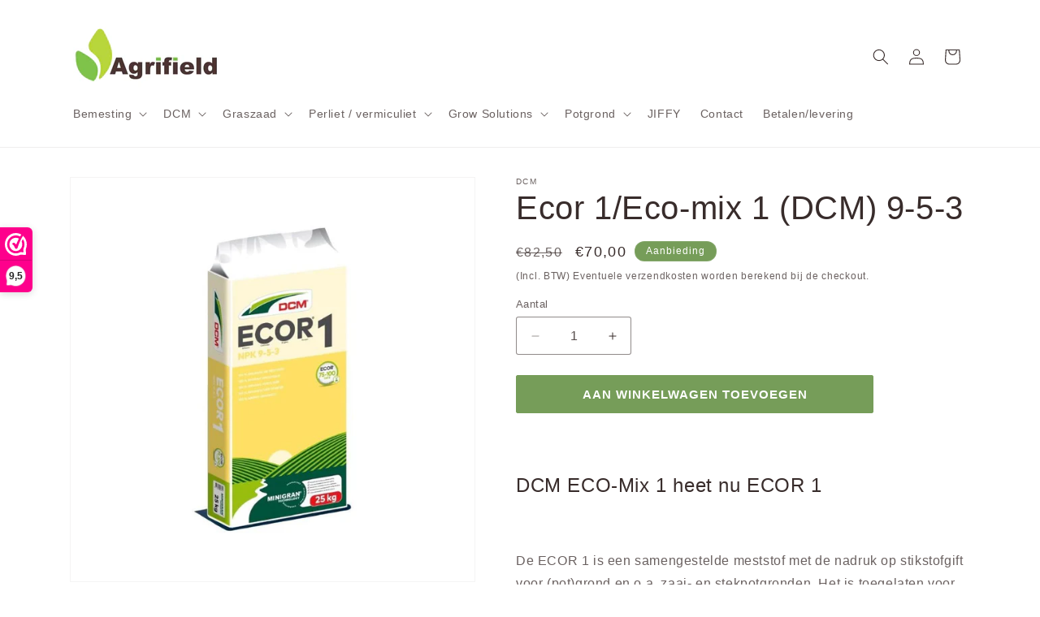

--- FILE ---
content_type: text/html; charset=utf-8
request_url: https://agrifield.nl/products/ecor-1-eco-mix-9-5-3-minigran
body_size: 34252
content:
<!doctype html>
<html class="no-js" lang="nl">
  <head>
    <meta charset="utf-8">
    <meta http-equiv="X-UA-Compatible" content="IE=edge">
    <meta name="viewport" content="width=device-width,initial-scale=1">
    <meta name="theme-color" content="">
    <link rel="canonical" href="https://agrifield.nl/products/ecor-1-eco-mix-9-5-3-minigran"><link rel="icon" type="image/png" href="//agrifield.nl/cdn/shop/files/Screen_Shot_10-27-23_at_04.41_PM.png?crop=center&height=32&v=1698417681&width=32"><title>
      Ecor 1 / Eco-mix 1 van DCM met NPK 9-5-3 - biologische bemesting
 &ndash; Agrifield.nl</title>

    
      <meta name="description" content="DCM ECO-Mix 1 heet nu ECOR 1. De ECOR 1 is een samengestelde meststof met de nadruk op stikstofgift voor (pot)grond en o.a. zaai- en stekpotgronden. Het is toegelaten voor gebruik in de bioteelt. ECOR 1 heeft een lange en continue werkingsduur (75 -100 dagen).">
    

    

<meta property="og:site_name" content="Agrifield.nl">
<meta property="og:url" content="https://agrifield.nl/products/ecor-1-eco-mix-9-5-3-minigran">
<meta property="og:title" content="Ecor 1 / Eco-mix 1 van DCM met NPK 9-5-3 - biologische bemesting">
<meta property="og:type" content="product">
<meta property="og:description" content="DCM ECO-Mix 1 heet nu ECOR 1. De ECOR 1 is een samengestelde meststof met de nadruk op stikstofgift voor (pot)grond en o.a. zaai- en stekpotgronden. Het is toegelaten voor gebruik in de bioteelt. ECOR 1 heeft een lange en continue werkingsduur (75 -100 dagen)."><meta property="og:image" content="http://agrifield.nl/cdn/shop/products/ecor1-kopen-dcm.jpg?v=1698306898">
  <meta property="og:image:secure_url" content="https://agrifield.nl/cdn/shop/products/ecor1-kopen-dcm.jpg?v=1698306898">
  <meta property="og:image:width" content="800">
  <meta property="og:image:height" content="800"><meta property="og:price:amount" content="70,00">
  <meta property="og:price:currency" content="EUR"><meta name="twitter:card" content="summary_large_image">
<meta name="twitter:title" content="Ecor 1 / Eco-mix 1 van DCM met NPK 9-5-3 - biologische bemesting">
<meta name="twitter:description" content="DCM ECO-Mix 1 heet nu ECOR 1. De ECOR 1 is een samengestelde meststof met de nadruk op stikstofgift voor (pot)grond en o.a. zaai- en stekpotgronden. Het is toegelaten voor gebruik in de bioteelt. ECOR 1 heeft een lange en continue werkingsduur (75 -100 dagen).">


    <script src="//agrifield.nl/cdn/shop/t/5/assets/constants.js?v=58251544750838685771696955976" defer="defer"></script>
    <script src="//agrifield.nl/cdn/shop/t/5/assets/pubsub.js?v=158357773527763999511696955977" defer="defer"></script>
    <script src="//agrifield.nl/cdn/shop/t/5/assets/global.js?v=54939145903281508041696955976" defer="defer"></script><script src="//agrifield.nl/cdn/shop/t/5/assets/animations.js?v=88693664871331136111696955975" defer="defer"></script><script>window.performance && window.performance.mark && window.performance.mark('shopify.content_for_header.start');</script><meta name="google-site-verification" content="cqBVjyq2aVIgYQCFHWNm1mI-2iZ5m4UPLhEgkUwM_VE">
<meta id="shopify-digital-wallet" name="shopify-digital-wallet" content="/59711750317/digital_wallets/dialog">
<meta name="shopify-checkout-api-token" content="30f67cf3cd0557dbb2f44d412ba12c5f">
<meta id="in-context-paypal-metadata" data-shop-id="59711750317" data-venmo-supported="false" data-environment="production" data-locale="nl_NL" data-paypal-v4="true" data-currency="EUR">
<link rel="alternate" hreflang="x-default" href="https://agrifield.nl/products/ecor-1-eco-mix-9-5-3-minigran">
<link rel="alternate" hreflang="nl" href="https://agrifield.nl/products/ecor-1-eco-mix-9-5-3-minigran">
<link rel="alternate" hreflang="en-GB" href="https://agrifield.eu/products/ecor-1-eco-mix-9-5-3-minigran">
<link rel="alternate" type="application/json+oembed" href="https://agrifield.nl/products/ecor-1-eco-mix-9-5-3-minigran.oembed">
<script async="async" src="/checkouts/internal/preloads.js?locale=nl-NL"></script>
<script id="shopify-features" type="application/json">{"accessToken":"30f67cf3cd0557dbb2f44d412ba12c5f","betas":["rich-media-storefront-analytics"],"domain":"agrifield.nl","predictiveSearch":true,"shopId":59711750317,"locale":"nl"}</script>
<script>var Shopify = Shopify || {};
Shopify.shop = "agrifield.myshopify.com";
Shopify.locale = "nl";
Shopify.currency = {"active":"EUR","rate":"1.0"};
Shopify.country = "NL";
Shopify.theme = {"name":"Dawn New oct 2023","id":154004717894,"schema_name":"Dawn","schema_version":"11.0.0","theme_store_id":887,"role":"main"};
Shopify.theme.handle = "null";
Shopify.theme.style = {"id":null,"handle":null};
Shopify.cdnHost = "agrifield.nl/cdn";
Shopify.routes = Shopify.routes || {};
Shopify.routes.root = "/";</script>
<script type="module">!function(o){(o.Shopify=o.Shopify||{}).modules=!0}(window);</script>
<script>!function(o){function n(){var o=[];function n(){o.push(Array.prototype.slice.apply(arguments))}return n.q=o,n}var t=o.Shopify=o.Shopify||{};t.loadFeatures=n(),t.autoloadFeatures=n()}(window);</script>
<script id="shop-js-analytics" type="application/json">{"pageType":"product"}</script>
<script defer="defer" async type="module" src="//agrifield.nl/cdn/shopifycloud/shop-js/modules/v2/client.init-shop-cart-sync_6EKkpqRI.nl.esm.js"></script>
<script defer="defer" async type="module" src="//agrifield.nl/cdn/shopifycloud/shop-js/modules/v2/chunk.common_3amyFQVI.esm.js"></script>
<script type="module">
  await import("//agrifield.nl/cdn/shopifycloud/shop-js/modules/v2/client.init-shop-cart-sync_6EKkpqRI.nl.esm.js");
await import("//agrifield.nl/cdn/shopifycloud/shop-js/modules/v2/chunk.common_3amyFQVI.esm.js");

  window.Shopify.SignInWithShop?.initShopCartSync?.({"fedCMEnabled":true,"windoidEnabled":true});

</script>
<script>(function() {
  var isLoaded = false;
  function asyncLoad() {
    if (isLoaded) return;
    isLoaded = true;
    var urls = ["https:\/\/gdprcdn.b-cdn.net\/js\/gdpr_cookie_consent.min.js?shop=agrifield.myshopify.com","https:\/\/app.bestfreecdn.com\/storage\/js\/p-59711750317.js?ver=67\u0026shop=agrifield.myshopify.com"];
    for (var i = 0; i < urls.length; i++) {
      var s = document.createElement('script');
      s.type = 'text/javascript';
      s.async = true;
      s.src = urls[i];
      var x = document.getElementsByTagName('script')[0];
      x.parentNode.insertBefore(s, x);
    }
  };
  if(window.attachEvent) {
    window.attachEvent('onload', asyncLoad);
  } else {
    window.addEventListener('load', asyncLoad, false);
  }
})();</script>
<script id="__st">var __st={"a":59711750317,"offset":3600,"reqid":"79302e07-7b48-4db9-9a89-9a0ba4dd77b0-1768444579","pageurl":"agrifield.nl\/products\/ecor-1-eco-mix-9-5-3-minigran","u":"6489e06fad9f","p":"product","rtyp":"product","rid":7194031325357};</script>
<script>window.ShopifyPaypalV4VisibilityTracking = true;</script>
<script id="captcha-bootstrap">!function(){'use strict';const t='contact',e='account',n='new_comment',o=[[t,t],['blogs',n],['comments',n],[t,'customer']],c=[[e,'customer_login'],[e,'guest_login'],[e,'recover_customer_password'],[e,'create_customer']],r=t=>t.map((([t,e])=>`form[action*='/${t}']:not([data-nocaptcha='true']) input[name='form_type'][value='${e}']`)).join(','),a=t=>()=>t?[...document.querySelectorAll(t)].map((t=>t.form)):[];function s(){const t=[...o],e=r(t);return a(e)}const i='password',u='form_key',d=['recaptcha-v3-token','g-recaptcha-response','h-captcha-response',i],f=()=>{try{return window.sessionStorage}catch{return}},m='__shopify_v',_=t=>t.elements[u];function p(t,e,n=!1){try{const o=window.sessionStorage,c=JSON.parse(o.getItem(e)),{data:r}=function(t){const{data:e,action:n}=t;return t[m]||n?{data:e,action:n}:{data:t,action:n}}(c);for(const[e,n]of Object.entries(r))t.elements[e]&&(t.elements[e].value=n);n&&o.removeItem(e)}catch(o){console.error('form repopulation failed',{error:o})}}const l='form_type',E='cptcha';function T(t){t.dataset[E]=!0}const w=window,h=w.document,L='Shopify',v='ce_forms',y='captcha';let A=!1;((t,e)=>{const n=(g='f06e6c50-85a8-45c8-87d0-21a2b65856fe',I='https://cdn.shopify.com/shopifycloud/storefront-forms-hcaptcha/ce_storefront_forms_captcha_hcaptcha.v1.5.2.iife.js',D={infoText:'Beschermd door hCaptcha',privacyText:'Privacy',termsText:'Voorwaarden'},(t,e,n)=>{const o=w[L][v],c=o.bindForm;if(c)return c(t,g,e,D).then(n);var r;o.q.push([[t,g,e,D],n]),r=I,A||(h.body.append(Object.assign(h.createElement('script'),{id:'captcha-provider',async:!0,src:r})),A=!0)});var g,I,D;w[L]=w[L]||{},w[L][v]=w[L][v]||{},w[L][v].q=[],w[L][y]=w[L][y]||{},w[L][y].protect=function(t,e){n(t,void 0,e),T(t)},Object.freeze(w[L][y]),function(t,e,n,w,h,L){const[v,y,A,g]=function(t,e,n){const i=e?o:[],u=t?c:[],d=[...i,...u],f=r(d),m=r(i),_=r(d.filter((([t,e])=>n.includes(e))));return[a(f),a(m),a(_),s()]}(w,h,L),I=t=>{const e=t.target;return e instanceof HTMLFormElement?e:e&&e.form},D=t=>v().includes(t);t.addEventListener('submit',(t=>{const e=I(t);if(!e)return;const n=D(e)&&!e.dataset.hcaptchaBound&&!e.dataset.recaptchaBound,o=_(e),c=g().includes(e)&&(!o||!o.value);(n||c)&&t.preventDefault(),c&&!n&&(function(t){try{if(!f())return;!function(t){const e=f();if(!e)return;const n=_(t);if(!n)return;const o=n.value;o&&e.removeItem(o)}(t);const e=Array.from(Array(32),(()=>Math.random().toString(36)[2])).join('');!function(t,e){_(t)||t.append(Object.assign(document.createElement('input'),{type:'hidden',name:u})),t.elements[u].value=e}(t,e),function(t,e){const n=f();if(!n)return;const o=[...t.querySelectorAll(`input[type='${i}']`)].map((({name:t})=>t)),c=[...d,...o],r={};for(const[a,s]of new FormData(t).entries())c.includes(a)||(r[a]=s);n.setItem(e,JSON.stringify({[m]:1,action:t.action,data:r}))}(t,e)}catch(e){console.error('failed to persist form',e)}}(e),e.submit())}));const S=(t,e)=>{t&&!t.dataset[E]&&(n(t,e.some((e=>e===t))),T(t))};for(const o of['focusin','change'])t.addEventListener(o,(t=>{const e=I(t);D(e)&&S(e,y())}));const B=e.get('form_key'),M=e.get(l),P=B&&M;t.addEventListener('DOMContentLoaded',(()=>{const t=y();if(P)for(const e of t)e.elements[l].value===M&&p(e,B);[...new Set([...A(),...v().filter((t=>'true'===t.dataset.shopifyCaptcha))])].forEach((e=>S(e,t)))}))}(h,new URLSearchParams(w.location.search),n,t,e,['guest_login'])})(!0,!0)}();</script>
<script integrity="sha256-4kQ18oKyAcykRKYeNunJcIwy7WH5gtpwJnB7kiuLZ1E=" data-source-attribution="shopify.loadfeatures" defer="defer" src="//agrifield.nl/cdn/shopifycloud/storefront/assets/storefront/load_feature-a0a9edcb.js" crossorigin="anonymous"></script>
<script data-source-attribution="shopify.dynamic_checkout.dynamic.init">var Shopify=Shopify||{};Shopify.PaymentButton=Shopify.PaymentButton||{isStorefrontPortableWallets:!0,init:function(){window.Shopify.PaymentButton.init=function(){};var t=document.createElement("script");t.src="https://agrifield.nl/cdn/shopifycloud/portable-wallets/latest/portable-wallets.nl.js",t.type="module",document.head.appendChild(t)}};
</script>
<script data-source-attribution="shopify.dynamic_checkout.buyer_consent">
  function portableWalletsHideBuyerConsent(e){var t=document.getElementById("shopify-buyer-consent"),n=document.getElementById("shopify-subscription-policy-button");t&&n&&(t.classList.add("hidden"),t.setAttribute("aria-hidden","true"),n.removeEventListener("click",e))}function portableWalletsShowBuyerConsent(e){var t=document.getElementById("shopify-buyer-consent"),n=document.getElementById("shopify-subscription-policy-button");t&&n&&(t.classList.remove("hidden"),t.removeAttribute("aria-hidden"),n.addEventListener("click",e))}window.Shopify?.PaymentButton&&(window.Shopify.PaymentButton.hideBuyerConsent=portableWalletsHideBuyerConsent,window.Shopify.PaymentButton.showBuyerConsent=portableWalletsShowBuyerConsent);
</script>
<script data-source-attribution="shopify.dynamic_checkout.cart.bootstrap">document.addEventListener("DOMContentLoaded",(function(){function t(){return document.querySelector("shopify-accelerated-checkout-cart, shopify-accelerated-checkout")}if(t())Shopify.PaymentButton.init();else{new MutationObserver((function(e,n){t()&&(Shopify.PaymentButton.init(),n.disconnect())})).observe(document.body,{childList:!0,subtree:!0})}}));
</script>
<link id="shopify-accelerated-checkout-styles" rel="stylesheet" media="screen" href="https://agrifield.nl/cdn/shopifycloud/portable-wallets/latest/accelerated-checkout-backwards-compat.css" crossorigin="anonymous">
<style id="shopify-accelerated-checkout-cart">
        #shopify-buyer-consent {
  margin-top: 1em;
  display: inline-block;
  width: 100%;
}

#shopify-buyer-consent.hidden {
  display: none;
}

#shopify-subscription-policy-button {
  background: none;
  border: none;
  padding: 0;
  text-decoration: underline;
  font-size: inherit;
  cursor: pointer;
}

#shopify-subscription-policy-button::before {
  box-shadow: none;
}

      </style>
<script id="sections-script" data-sections="header" defer="defer" src="//agrifield.nl/cdn/shop/t/5/compiled_assets/scripts.js?3525"></script>
<script>window.performance && window.performance.mark && window.performance.mark('shopify.content_for_header.end');</script>


    <style data-shopify>
      
      
      
      
      

      
        :root,
        .color-background-1 {
          --color-background: 255,255,255;
        
          --gradient-background: #ffffff;
        
        --color-foreground: 56,44,43;
        --color-shadow: 18,18,18;
        --color-button: 118,157,89;
        --color-button-text: 255,255,255;
        --color-secondary-button: 255,255,255;
        --color-secondary-button-text: 118,157,89;
        --color-link: 118,157,89;
        --color-badge-foreground: 56,44,43;
        --color-badge-background: 255,255,255;
        --color-badge-border: 56,44,43;
        --payment-terms-background-color: rgb(255 255 255);
      }
      
        
        .color-background-2 {
          --color-background: 118,157,89;
        
          --gradient-background: #769d59;
        
        --color-foreground: 255,255,255;
        --color-shadow: 255,255,255;
        --color-button: 255,255,255;
        --color-button-text: 255,255,255;
        --color-secondary-button: 118,157,89;
        --color-secondary-button-text: 255,255,255;
        --color-link: 255,255,255;
        --color-badge-foreground: 255,255,255;
        --color-badge-background: 118,157,89;
        --color-badge-border: 255,255,255;
        --payment-terms-background-color: rgb(118 157 89);
      }
      
        
        .color-inverse {
          --color-background: 255,255,255;
        
          --gradient-background: #ffffff;
        
        --color-foreground: 18,18,18;
        --color-shadow: 255,255,255;
        --color-button: 118,157,89;
        --color-button-text: 255,255,255;
        --color-secondary-button: 255,255,255;
        --color-secondary-button-text: 255,255,255;
        --color-link: 255,255,255;
        --color-badge-foreground: 18,18,18;
        --color-badge-background: 255,255,255;
        --color-badge-border: 18,18,18;
        --payment-terms-background-color: rgb(255 255 255);
      }
      
        
        .color-accent-1 {
          --color-background: 18,18,18;
        
          --gradient-background: #121212;
        
        --color-foreground: 255,255,255;
        --color-shadow: 18,18,18;
        --color-button: 255,255,255;
        --color-button-text: 18,18,18;
        --color-secondary-button: 18,18,18;
        --color-secondary-button-text: 255,255,255;
        --color-link: 255,255,255;
        --color-badge-foreground: 255,255,255;
        --color-badge-background: 18,18,18;
        --color-badge-border: 255,255,255;
        --payment-terms-background-color: rgb(18 18 18);
      }
      
        
        .color-accent-2 {
          --color-background: 51,79,180;
        
          --gradient-background: #334fb4;
        
        --color-foreground: 255,255,255;
        --color-shadow: 18,18,18;
        --color-button: 255,255,255;
        --color-button-text: 51,79,180;
        --color-secondary-button: 51,79,180;
        --color-secondary-button-text: 255,255,255;
        --color-link: 255,255,255;
        --color-badge-foreground: 255,255,255;
        --color-badge-background: 51,79,180;
        --color-badge-border: 255,255,255;
        --payment-terms-background-color: rgb(51 79 180);
      }
      

      body, .color-background-1, .color-background-2, .color-inverse, .color-accent-1, .color-accent-2 {
        color: rgba(var(--color-foreground), 0.75);
        background-color: rgb(var(--color-background));
      }

      .dds-label-text{
        text-transform: none !important
      }

      :root {
        --font-body-family: "system_ui", -apple-system, 'Segoe UI', Roboto, 'Helvetica Neue', 'Noto Sans', 'Liberation Sans', Arial, sans-serif, 'Apple Color Emoji', 'Segoe UI Emoji', 'Segoe UI Symbol', 'Noto Color Emoji';
        --font-body-style: normal;
        --font-body-weight: 400;
        --font-body-weight-bold: 700;

        --font-heading-family: "system_ui", -apple-system, 'Segoe UI', Roboto, 'Helvetica Neue', 'Noto Sans', 'Liberation Sans', Arial, sans-serif, 'Apple Color Emoji', 'Segoe UI Emoji', 'Segoe UI Symbol', 'Noto Color Emoji';
        --font-heading-style: normal;
        --font-heading-weight: 400;

        --font-body-scale: 1.0;
        --font-heading-scale: 1.0;

        --media-padding: px;
        --media-border-opacity: 0.05;
        --media-border-width: 1px;
        --media-radius: 0px;
        --media-shadow-opacity: 0.0;
        --media-shadow-horizontal-offset: 0px;
        --media-shadow-vertical-offset: 4px;
        --media-shadow-blur-radius: 5px;
        --media-shadow-visible: 0;

        --page-width: 120rem;
        --page-width-margin: 0rem;

        --product-card-image-padding: 0.0rem;
        --product-card-corner-radius: 0.0rem;
        --product-card-text-alignment: left;
        --product-card-border-width: 0.0rem;
        --product-card-border-opacity: 0.1;
        --product-card-shadow-opacity: 0.0;
        --product-card-shadow-visible: 0;
        --product-card-shadow-horizontal-offset: 0.0rem;
        --product-card-shadow-vertical-offset: 0.4rem;
        --product-card-shadow-blur-radius: 0.5rem;

        --collection-card-image-padding: 0.0rem;
        --collection-card-corner-radius: 0.0rem;
        --collection-card-text-alignment: left;
        --collection-card-border-width: 0.0rem;
        --collection-card-border-opacity: 0.1;
        --collection-card-shadow-opacity: 0.0;
        --collection-card-shadow-visible: 0;
        --collection-card-shadow-horizontal-offset: 0.0rem;
        --collection-card-shadow-vertical-offset: 0.4rem;
        --collection-card-shadow-blur-radius: 0.5rem;

        --blog-card-image-padding: 0.0rem;
        --blog-card-corner-radius: 0.0rem;
        --blog-card-text-alignment: left;
        --blog-card-border-width: 0.0rem;
        --blog-card-border-opacity: 0.1;
        --blog-card-shadow-opacity: 0.0;
        --blog-card-shadow-visible: 0;
        --blog-card-shadow-horizontal-offset: 0.0rem;
        --blog-card-shadow-vertical-offset: 0.4rem;
        --blog-card-shadow-blur-radius: 0.5rem;

        --badge-corner-radius: 4.0rem;

        --popup-border-width: 1px;
        --popup-border-opacity: 0.1;
        --popup-corner-radius: 0px;
        --popup-shadow-opacity: 0.0;
        --popup-shadow-horizontal-offset: 0px;
        --popup-shadow-vertical-offset: 4px;
        --popup-shadow-blur-radius: 5px;

        --drawer-border-width: 1px;
        --drawer-border-opacity: 0.1;
        --drawer-shadow-opacity: 0.0;
        --drawer-shadow-horizontal-offset: 0px;
        --drawer-shadow-vertical-offset: 4px;
        --drawer-shadow-blur-radius: 5px;

        --spacing-sections-desktop: 0px;
        --spacing-sections-mobile: 0px;

        --grid-desktop-vertical-spacing: 8px;
        --grid-desktop-horizontal-spacing: 8px;
        --grid-mobile-vertical-spacing: 4px;
        --grid-mobile-horizontal-spacing: 4px;

        --text-boxes-border-opacity: 0.1;
        --text-boxes-border-width: 0px;
        --text-boxes-radius: 8px;
        --text-boxes-shadow-opacity: 0.0;
        --text-boxes-shadow-visible: 0;
        --text-boxes-shadow-horizontal-offset: 0px;
        --text-boxes-shadow-vertical-offset: 4px;
        --text-boxes-shadow-blur-radius: 5px;

        --buttons-radius: 2px;
        --buttons-radius-outset: 3px;
        --buttons-border-width: 1px;
        --buttons-border-opacity: 1.0;
        --buttons-shadow-opacity: 0.0;
        --buttons-shadow-visible: 0;
        --buttons-shadow-horizontal-offset: 0px;
        --buttons-shadow-vertical-offset: 4px;
        --buttons-shadow-blur-radius: 5px;
        --buttons-border-offset: 0.3px;

        --inputs-radius: 2px;
        --inputs-border-width: 1px;
        --inputs-border-opacity: 0.55;
        --inputs-shadow-opacity: 0.0;
        --inputs-shadow-horizontal-offset: 0px;
        --inputs-margin-offset: 0px;
        --inputs-shadow-vertical-offset: 4px;
        --inputs-shadow-blur-radius: 5px;
        --inputs-radius-outset: 3px;

        --variant-pills-radius: 40px;
        --variant-pills-border-width: 1px;
        --variant-pills-border-opacity: 0.55;
        --variant-pills-shadow-opacity: 0.0;
        --variant-pills-shadow-horizontal-offset: 0px;
        --variant-pills-shadow-vertical-offset: 4px;
        --variant-pills-shadow-blur-radius: 5px;
      }

      *,
      *::before,
      *::after {
        box-sizing: inherit;
      }

      html {
        box-sizing: border-box;
        font-size: calc(var(--font-body-scale) * 62.5%);
        height: 100%;
      }

      body {
        display: grid;
        grid-template-rows: auto auto 1fr auto;
        grid-template-columns: 100%;
        min-height: 100%;
        margin: 0;
        font-size: 1.5rem;
        letter-spacing: 0.06rem;
        line-height: calc(1 + 0.8 / var(--font-body-scale));
        font-family: var(--font-body-family);
        font-style: var(--font-body-style);
        font-weight: var(--font-body-weight);
      }

      @media screen and (min-width: 750px) {
        body {
          font-size: 1.6rem;
        }
      }
    </style>

    <link href="//agrifield.nl/cdn/shop/t/5/assets/base.css?v=134177730699880510741698660777" rel="stylesheet" type="text/css" media="all" />
<link href="//agrifield.nl/cdn/shop/t/5/assets/component-localization-form.css?v=143319823105703127341696955976" rel="stylesheet" type="text/css" media="all" />
      <script src="//agrifield.nl/cdn/shop/t/5/assets/localization-form.js?v=161644695336821385561696955976" defer="defer"></script><link
        rel="stylesheet"
        href="//agrifield.nl/cdn/shop/t/5/assets/component-predictive-search.css?v=118923337488134913561696955976"
        media="print"
        onload="this.media='all'"
      ><script>
      document.documentElement.className = document.documentElement.className.replace('no-js', 'js');
      if (Shopify.designMode) {
        document.documentElement.classList.add('shopify-design-mode');
      }
    </script>
  
<!-- BEGIN app block: shopify://apps/webwinkelkeur/blocks/sidebar/c3ac2bcb-63f1-40d3-9622-f307cd559ad3 -->
    <script>
        (function (n, r) {
            var e = document.createElement("script");
            e.async = !0, e.src = n + "/sidebar.js?id=" + r + "&c=" + c(10, r);
            var t = document.getElementsByTagName("script")[0];
            t.parentNode.insertBefore(e, t);

            function c(s, i) {
                var o = Date.now(), a = s * 6e4, _ = (Math.sin(i) || 0) * a;
                return Math.floor((o + _) / a)
            }
        })("https://dashboard.webwinkelkeur.nl", 1208988);
    </script>


<!-- END app block --><!-- BEGIN app block: shopify://apps/aj-delivery-date/blocks/oddm-calendar/97657349-f9be-4991-ac2a-30ca8400a839 --><link href="//cdn.shopify.com/extensions/019bb24d-007d-77a9-aa16-21da1a45c81b/oddm-remix-with-javascript-80/assets/oddm-calendar.css" rel="stylesheet" type="text/css" media="all" />
<!-- BEGIN app snippet: oddm-calendar-css --><style> 
#dds_calendar,#time-slot-options{ background-color:#fff; color: #000; }.flatpickr-months .flatpickr-next-month, .flatpickr-months .flatpickr-prev-month {text-decoration: none;cursor: pointer;position: absolute;top: 0;height: 34px;padding: 10px;z-index: 3;color: #393939;fill: #393939;}.flatpickr-current-month .flatpickr-monthDropdown-months, .flatpickr-current-month input.cur-year {font-family: inherit;font-weight: 300;height: auto;line-height: inherit;padding: 0 0 0 0.5ch;vertical-align: initial;background: 0 0;color: #393939;}.flatpickr-current-month input.cur-year[disabled], .flatpickr-current-month input.cur-year[disabled]:hover {font-size: 100%;color: #393939;background: 0 0;pointer-events: none;}span.flatpickr-weekday {cursor: default;font-size: 90%;background: 0 0;color: #393939;line-height: 1;margin: 0;text-align: center;display: block;-webkit-box-flex: 1;-webkit-flex: 1;-ms-flex: 1;flex: 1;font-weight: bolder;}.flatpickr-day {background: 0 0;border: 1px solid transparent;border-radius: 150px;-webkit-box-sizing: border-box;box-sizing: border-box;color:#393939;cursor: pointer;font-weight: 400;width: 14.2857143%;-webkit-flex-basis: 14.2857143%;-ms-flex-preferred-size: 14.2857143%;flex-basis: 14.2857143%;max-width: 39px;height: 39px;line-height: 39px;margin: 0;display: inline-block;position: relative;-webkit-box-pack: center;-webkit-justify-content: center;-ms-flex-pack: center;justify-content: center;text-align: center;}.flatpickr-day.today:focus, .flatpickr-day.today:hover {border-color:#fff;background:#fff;color: #fff;}.flatpickr-day.endRange, .flatpickr-day.endRange.inRange, .flatpickr-day.endRange.nextMonthDay, .flatpickr-day.endRange.prevMonthDay, .flatpickr-day.endRange:focus, .flatpickr-day.endRange:hover, .flatpickr-day.selected, .flatpickr-day.selected.inRange, .flatpickr-day.selected.nextMonthDay, .flatpickr-day.selected.prevMonthDay, .flatpickr-day.selected:focus, .flatpickr-day.selected:hover, .flatpickr-day.startRange, .flatpickr-day.startRange.inRange, .flatpickr-day.startRange.nextMonthDay, .flatpickr-day.startRange.prevMonthDay, .flatpickr-day.startRange:focus, .flatpickr-day.startRange:hover {background:#393939;-webkit-box-shadow: none;box-shadow: none;color: #fff;border-color:#393939;}.flatpickr-day.flatpickr-disabled, .flatpickr-day.flatpickr-disabled:hover, .flatpickr-day.nextMonthDay, .flatpickr-day.notAllowed, .flatpickr-day.notAllowed.nextMonthDay, .flatpickr-day.notAllowed.prevMonthDay, .flatpickr-day.prevMonthDay {color:#393939;background: 0 0;border-color: transparent;cursor: default;}.flatpickr-day.flatpickr-disabled, .flatpickr-day.flatpickr-disabled:hover {cursor: not-allowed;color: #ccc;} #time-slot-options option, .flatpickr-calendar {background-color:#fff!important;color: #393939;}#dds_calendar::placeholder {color:#000;}.dds-comment-box, .lable_dds-date-wrapper, .lable_dds-time-wrapper {color:#000000;}.dds-notes {color:#000000;}.error_msg {color: #ff0000!important;}
</style>

<script>
var customCss = ``;
var styleElement = document.createElement('style');
styleElement.type = 'text/css';
if (styleElement.styleSheet) {
    styleElement.styleSheet.cssText = customCss;
} else {
    styleElement.appendChild(document.createTextNode(customCss));
}
document.head.appendChild(styleElement);
</script><!-- END app snippet -->

<script src="https://cdn.shopify.com/extensions/019bb24d-007d-77a9-aa16-21da1a45c81b/oddm-remix-with-javascript-80/assets/oddm-jquery-cdn.js" defer="defer"></script>
<script src="https://cdn.shopify.com/extensions/019bb24d-007d-77a9-aa16-21da1a45c81b/oddm-remix-with-javascript-80/assets/oddm-flatpickr.js" defer="defer"></script>

<script>
    console.log('-- liquid script run 4--');

    var template_name = 'product';
    var product_id = "7194031325357";
    var collection_id = [];
    
    	collection_id.push("278852206765");
    
    	collection_id.push("286721048749");
    
    	collection_id.push("286721179821");
    
    	collection_id.push("661427421510");
    
    	collection_id.push("286721015981");
    
    	collection_id.push("661427028294");
    

	var oddm_existance = true;
	var appjetty_ddm_url = `https://api-oddm-v3.biztechcs.io/api/`;
	
	var status = 1;
	var shop_domain = `agrifield.myshopify.com`;
	var required_date_section = 1;
	var time_interval_status = 0;
	var preselected_date_status = 1;
	var ddm_display_at = `product`;
	var prod_config_status = `specific_prod`;
	var date_format = `d-m-Y`;
	var error_msg = `Selecteer uw bezorgdatum`;
	var checkout_btn_selector = `checkout`;
	var addtocart_btn_selector = `add`;
	var ncd_status = 0;
	var timezone =  `Europe/Amsterdam`;
	var ncd_product_page_status =  1;
	var error_msg_color =  `#ff0000`;
	var process_on_nonworking_days =  0;
	var sunday_order_limit =  `0`;
	var monday_order_limit =  `0`;
	var tuesday_order_limit = `0`;
	var wednesday_order_limit = `0`;
	var thursday_order_limit = `0`;
	var friday_order_limit = `0`;
	var saturday_order_limit = `0`;
	var sunday_limit_checkbox_status = 0;
	var monday_limit_checkbox_status = 0;
	var tuesday_limit_checkbox_status = 0;
	var wednesday_limit_checkbox_status = 0;
	var thursday_limit_checkbox_status = 0;
	var friday_limit_checkbox_status =0;
	var saturday_limit_checkbox_status = 0;
	var shipping_rate_status =  1;
	var shipping_configuration_status = 1;
	var shipping_bg_color = `#000000`;
	var shipping_icon_color = `#ffffff`;
	var shipping_hover_bg_color = `#ffffff`;
	var shipping_hover_icon_color = `#000000`;
	var store_pickup_status = 0;
	var oddm_google_api_key = ``;
	var current_lat = ``;
	var current_lng = ``;
	var pickup_bg_color = `#000000`;
	var pickup_icon_color = `#ffffff`;
	var pickup_hover_bg_color = `#ffffff`;
	var pickup_hover_icon_color =`#000000`;
	var local_delivery_status = 0;
	var local_delivery_bg_color = `#000000`;
	var local_delivery_icon_color = `#ffffff`;
	var local_delivery_hover_bg_color = `#ffffff`;
	var local_delivery_hover_icon_color = `#000000`;
	var slot_before_actual_time_status = 0;
	var hide_slot_before_actual_time = 0;
	var is_store_using_shipping_rate = 0;
	var addDayName = 0;
	var pickup_html = ``;
	var local_delivery_html = ``;
	var pickup_note = ``;
	var local_delivery_note =``;
	var shipping_note = ``;
	var local_del_error_msg = `Delivery to this product is not available in your area!`;
	var active_preparation_time =1;
	var set_preparation_time = `1`;
	var hour_wise_time = `4320`;
	var dds_calendar = `<div class=\"cart_datepicker\"><div class=\"ddm_product_page\"><div class=\"ddm_select_box \"><label class=\"lable_dds-date-wrapper\"><span class=\"dds-label-text\">Selecteer bezorgdatum</span></label><input type=\"text\" id=\"dds_calendar\" placeholder=\"Datum\" name=\"properties[Delivery Date]\"></div></div></div><div class=\"dds-notes\"><label></lable></div><div class=\"appjetty-ddm-error\"></div>`;
	var closedDays =["sunday","saturday"];
	var days_text =["Zo","Ma","Di","Wo","Do","Vr","Za"];
	var month_text =["Januari","Februari","Maart","April","Mei","Juni","Juli","Augustus","September","Oktober","November","December"];
	var time_format = 24;
	var hide_time_slot_based_on = `start_time`;
	var processing_period = 3;
	var first_day_of_calendar = 1;
	var max_delivery_period = 0;
	var day_wise_processing_period = 0;
	var calendar_inline = 0;
	var calendar_position = ``;
	var shipping_time_slots_status = 1;
	var sunday_slot =``;
	var monday_slot = ``;
	var tuesday_slot = ``;
	var wednesday_slot = ``;
	var thursday_slot = ``;
	var friday_slot = ``;
	var saturday_slot =``;
	var slot_limt_value = ["","","","","","",""];
	var weekly_process_time = [0,0,0,0,0,0,0];
	var blacklist_date_array = ["22-12-2024","23-12-2024","24-12-2024","25-12-2024","26-12-2024","27-12-2024","28-12-2024","29-12-2024","30-12-2024","31-12-2024","01-01-2025","02-01-2025","05-05-2025","29-05-2025","09-06-2025","25-12-2025","26-12-2025"];
	var blackout_days_array =["22-12-2024","23-12-2024","24-12-2024","25-12-2024","26-12-2024","27-12-2024","28-12-2024","29-12-2024","30-12-2024","31-12-2024","01-01-2025","02-01-2025","05-05-2025","29-05-2025","09-06-2025","25-12-2025","26-12-2025"];
	var cart_tooltip_content = `<div class=\"ondisplay ddm_cart_nocontact_delivery\" style=\"padding: 0px 0px 10px 0px;\"><input type=\"checkbox\" value=\"Yes\" id=\"slideThree\" name=\"attributes[No-contact Delivery]\" /><label>No-contact delivery</label></div>`;
	var prod_tooltip_content = `<div style=\"margin-top: 15px;\"><label>No-contact delivery available</label></div>`;
</script>

<script src="https://cdn.shopify.com/extensions/019bb24d-007d-77a9-aa16-21da1a45c81b/oddm-remix-with-javascript-80/assets/oddm-calendar.js" defer="defer"></script>

<!-- END app block --><link href="https://monorail-edge.shopifysvc.com" rel="dns-prefetch">
<script>(function(){if ("sendBeacon" in navigator && "performance" in window) {try {var session_token_from_headers = performance.getEntriesByType('navigation')[0].serverTiming.find(x => x.name == '_s').description;} catch {var session_token_from_headers = undefined;}var session_cookie_matches = document.cookie.match(/_shopify_s=([^;]*)/);var session_token_from_cookie = session_cookie_matches && session_cookie_matches.length === 2 ? session_cookie_matches[1] : "";var session_token = session_token_from_headers || session_token_from_cookie || "";function handle_abandonment_event(e) {var entries = performance.getEntries().filter(function(entry) {return /monorail-edge.shopifysvc.com/.test(entry.name);});if (!window.abandonment_tracked && entries.length === 0) {window.abandonment_tracked = true;var currentMs = Date.now();var navigation_start = performance.timing.navigationStart;var payload = {shop_id: 59711750317,url: window.location.href,navigation_start,duration: currentMs - navigation_start,session_token,page_type: "product"};window.navigator.sendBeacon("https://monorail-edge.shopifysvc.com/v1/produce", JSON.stringify({schema_id: "online_store_buyer_site_abandonment/1.1",payload: payload,metadata: {event_created_at_ms: currentMs,event_sent_at_ms: currentMs}}));}}window.addEventListener('pagehide', handle_abandonment_event);}}());</script>
<script id="web-pixels-manager-setup">(function e(e,d,r,n,o){if(void 0===o&&(o={}),!Boolean(null===(a=null===(i=window.Shopify)||void 0===i?void 0:i.analytics)||void 0===a?void 0:a.replayQueue)){var i,a;window.Shopify=window.Shopify||{};var t=window.Shopify;t.analytics=t.analytics||{};var s=t.analytics;s.replayQueue=[],s.publish=function(e,d,r){return s.replayQueue.push([e,d,r]),!0};try{self.performance.mark("wpm:start")}catch(e){}var l=function(){var e={modern:/Edge?\/(1{2}[4-9]|1[2-9]\d|[2-9]\d{2}|\d{4,})\.\d+(\.\d+|)|Firefox\/(1{2}[4-9]|1[2-9]\d|[2-9]\d{2}|\d{4,})\.\d+(\.\d+|)|Chrom(ium|e)\/(9{2}|\d{3,})\.\d+(\.\d+|)|(Maci|X1{2}).+ Version\/(15\.\d+|(1[6-9]|[2-9]\d|\d{3,})\.\d+)([,.]\d+|)( \(\w+\)|)( Mobile\/\w+|) Safari\/|Chrome.+OPR\/(9{2}|\d{3,})\.\d+\.\d+|(CPU[ +]OS|iPhone[ +]OS|CPU[ +]iPhone|CPU IPhone OS|CPU iPad OS)[ +]+(15[._]\d+|(1[6-9]|[2-9]\d|\d{3,})[._]\d+)([._]\d+|)|Android:?[ /-](13[3-9]|1[4-9]\d|[2-9]\d{2}|\d{4,})(\.\d+|)(\.\d+|)|Android.+Firefox\/(13[5-9]|1[4-9]\d|[2-9]\d{2}|\d{4,})\.\d+(\.\d+|)|Android.+Chrom(ium|e)\/(13[3-9]|1[4-9]\d|[2-9]\d{2}|\d{4,})\.\d+(\.\d+|)|SamsungBrowser\/([2-9]\d|\d{3,})\.\d+/,legacy:/Edge?\/(1[6-9]|[2-9]\d|\d{3,})\.\d+(\.\d+|)|Firefox\/(5[4-9]|[6-9]\d|\d{3,})\.\d+(\.\d+|)|Chrom(ium|e)\/(5[1-9]|[6-9]\d|\d{3,})\.\d+(\.\d+|)([\d.]+$|.*Safari\/(?![\d.]+ Edge\/[\d.]+$))|(Maci|X1{2}).+ Version\/(10\.\d+|(1[1-9]|[2-9]\d|\d{3,})\.\d+)([,.]\d+|)( \(\w+\)|)( Mobile\/\w+|) Safari\/|Chrome.+OPR\/(3[89]|[4-9]\d|\d{3,})\.\d+\.\d+|(CPU[ +]OS|iPhone[ +]OS|CPU[ +]iPhone|CPU IPhone OS|CPU iPad OS)[ +]+(10[._]\d+|(1[1-9]|[2-9]\d|\d{3,})[._]\d+)([._]\d+|)|Android:?[ /-](13[3-9]|1[4-9]\d|[2-9]\d{2}|\d{4,})(\.\d+|)(\.\d+|)|Mobile Safari.+OPR\/([89]\d|\d{3,})\.\d+\.\d+|Android.+Firefox\/(13[5-9]|1[4-9]\d|[2-9]\d{2}|\d{4,})\.\d+(\.\d+|)|Android.+Chrom(ium|e)\/(13[3-9]|1[4-9]\d|[2-9]\d{2}|\d{4,})\.\d+(\.\d+|)|Android.+(UC? ?Browser|UCWEB|U3)[ /]?(15\.([5-9]|\d{2,})|(1[6-9]|[2-9]\d|\d{3,})\.\d+)\.\d+|SamsungBrowser\/(5\.\d+|([6-9]|\d{2,})\.\d+)|Android.+MQ{2}Browser\/(14(\.(9|\d{2,})|)|(1[5-9]|[2-9]\d|\d{3,})(\.\d+|))(\.\d+|)|K[Aa][Ii]OS\/(3\.\d+|([4-9]|\d{2,})\.\d+)(\.\d+|)/},d=e.modern,r=e.legacy,n=navigator.userAgent;return n.match(d)?"modern":n.match(r)?"legacy":"unknown"}(),u="modern"===l?"modern":"legacy",c=(null!=n?n:{modern:"",legacy:""})[u],f=function(e){return[e.baseUrl,"/wpm","/b",e.hashVersion,"modern"===e.buildTarget?"m":"l",".js"].join("")}({baseUrl:d,hashVersion:r,buildTarget:u}),m=function(e){var d=e.version,r=e.bundleTarget,n=e.surface,o=e.pageUrl,i=e.monorailEndpoint;return{emit:function(e){var a=e.status,t=e.errorMsg,s=(new Date).getTime(),l=JSON.stringify({metadata:{event_sent_at_ms:s},events:[{schema_id:"web_pixels_manager_load/3.1",payload:{version:d,bundle_target:r,page_url:o,status:a,surface:n,error_msg:t},metadata:{event_created_at_ms:s}}]});if(!i)return console&&console.warn&&console.warn("[Web Pixels Manager] No Monorail endpoint provided, skipping logging."),!1;try{return self.navigator.sendBeacon.bind(self.navigator)(i,l)}catch(e){}var u=new XMLHttpRequest;try{return u.open("POST",i,!0),u.setRequestHeader("Content-Type","text/plain"),u.send(l),!0}catch(e){return console&&console.warn&&console.warn("[Web Pixels Manager] Got an unhandled error while logging to Monorail."),!1}}}}({version:r,bundleTarget:l,surface:e.surface,pageUrl:self.location.href,monorailEndpoint:e.monorailEndpoint});try{o.browserTarget=l,function(e){var d=e.src,r=e.async,n=void 0===r||r,o=e.onload,i=e.onerror,a=e.sri,t=e.scriptDataAttributes,s=void 0===t?{}:t,l=document.createElement("script"),u=document.querySelector("head"),c=document.querySelector("body");if(l.async=n,l.src=d,a&&(l.integrity=a,l.crossOrigin="anonymous"),s)for(var f in s)if(Object.prototype.hasOwnProperty.call(s,f))try{l.dataset[f]=s[f]}catch(e){}if(o&&l.addEventListener("load",o),i&&l.addEventListener("error",i),u)u.appendChild(l);else{if(!c)throw new Error("Did not find a head or body element to append the script");c.appendChild(l)}}({src:f,async:!0,onload:function(){if(!function(){var e,d;return Boolean(null===(d=null===(e=window.Shopify)||void 0===e?void 0:e.analytics)||void 0===d?void 0:d.initialized)}()){var d=window.webPixelsManager.init(e)||void 0;if(d){var r=window.Shopify.analytics;r.replayQueue.forEach((function(e){var r=e[0],n=e[1],o=e[2];d.publishCustomEvent(r,n,o)})),r.replayQueue=[],r.publish=d.publishCustomEvent,r.visitor=d.visitor,r.initialized=!0}}},onerror:function(){return m.emit({status:"failed",errorMsg:"".concat(f," has failed to load")})},sri:function(e){var d=/^sha384-[A-Za-z0-9+/=]+$/;return"string"==typeof e&&d.test(e)}(c)?c:"",scriptDataAttributes:o}),m.emit({status:"loading"})}catch(e){m.emit({status:"failed",errorMsg:(null==e?void 0:e.message)||"Unknown error"})}}})({shopId: 59711750317,storefrontBaseUrl: "https://agrifield.nl",extensionsBaseUrl: "https://extensions.shopifycdn.com/cdn/shopifycloud/web-pixels-manager",monorailEndpoint: "https://monorail-edge.shopifysvc.com/unstable/produce_batch",surface: "storefront-renderer",enabledBetaFlags: ["2dca8a86"],webPixelsConfigList: [{"id":"954696006","configuration":"{\"config\":\"{\\\"pixel_id\\\":\\\"G-QL6GT1C3N2\\\",\\\"target_country\\\":\\\"NL\\\",\\\"gtag_events\\\":[{\\\"type\\\":\\\"begin_checkout\\\",\\\"action_label\\\":\\\"G-QL6GT1C3N2\\\"},{\\\"type\\\":\\\"search\\\",\\\"action_label\\\":\\\"G-QL6GT1C3N2\\\"},{\\\"type\\\":\\\"view_item\\\",\\\"action_label\\\":[\\\"G-QL6GT1C3N2\\\",\\\"MC-6FT1B7464Z\\\"]},{\\\"type\\\":\\\"purchase\\\",\\\"action_label\\\":[\\\"G-QL6GT1C3N2\\\",\\\"MC-6FT1B7464Z\\\"]},{\\\"type\\\":\\\"page_view\\\",\\\"action_label\\\":[\\\"G-QL6GT1C3N2\\\",\\\"MC-6FT1B7464Z\\\"]},{\\\"type\\\":\\\"add_payment_info\\\",\\\"action_label\\\":\\\"G-QL6GT1C3N2\\\"},{\\\"type\\\":\\\"add_to_cart\\\",\\\"action_label\\\":\\\"G-QL6GT1C3N2\\\"}],\\\"enable_monitoring_mode\\\":false}\"}","eventPayloadVersion":"v1","runtimeContext":"OPEN","scriptVersion":"b2a88bafab3e21179ed38636efcd8a93","type":"APP","apiClientId":1780363,"privacyPurposes":[],"dataSharingAdjustments":{"protectedCustomerApprovalScopes":["read_customer_address","read_customer_email","read_customer_name","read_customer_personal_data","read_customer_phone"]}},{"id":"399278406","configuration":"{\"pixel_id\":\"509071704409363\",\"pixel_type\":\"facebook_pixel\",\"metaapp_system_user_token\":\"-\"}","eventPayloadVersion":"v1","runtimeContext":"OPEN","scriptVersion":"ca16bc87fe92b6042fbaa3acc2fbdaa6","type":"APP","apiClientId":2329312,"privacyPurposes":["ANALYTICS","MARKETING","SALE_OF_DATA"],"dataSharingAdjustments":{"protectedCustomerApprovalScopes":["read_customer_address","read_customer_email","read_customer_name","read_customer_personal_data","read_customer_phone"]}},{"id":"shopify-app-pixel","configuration":"{}","eventPayloadVersion":"v1","runtimeContext":"STRICT","scriptVersion":"0450","apiClientId":"shopify-pixel","type":"APP","privacyPurposes":["ANALYTICS","MARKETING"]},{"id":"shopify-custom-pixel","eventPayloadVersion":"v1","runtimeContext":"LAX","scriptVersion":"0450","apiClientId":"shopify-pixel","type":"CUSTOM","privacyPurposes":["ANALYTICS","MARKETING"]}],isMerchantRequest: false,initData: {"shop":{"name":"Agrifield.nl","paymentSettings":{"currencyCode":"EUR"},"myshopifyDomain":"agrifield.myshopify.com","countryCode":"NL","storefrontUrl":"https:\/\/agrifield.nl"},"customer":null,"cart":null,"checkout":null,"productVariants":[{"price":{"amount":70.0,"currencyCode":"EUR"},"product":{"title":"Ecor 1\/Eco-mix 1 (DCM)  9-5-3","vendor":"DCM","id":"7194031325357","untranslatedTitle":"Ecor 1\/Eco-mix 1 (DCM)  9-5-3","url":"\/products\/ecor-1-eco-mix-9-5-3-minigran","type":""},"id":"41641190228141","image":{"src":"\/\/agrifield.nl\/cdn\/shop\/products\/ecor1-kopen-dcm.jpg?v=1698306898"},"sku":"1490796","title":"Default Title","untranslatedTitle":"Default Title"}],"purchasingCompany":null},},"https://agrifield.nl/cdn","7cecd0b6w90c54c6cpe92089d5m57a67346",{"modern":"","legacy":""},{"shopId":"59711750317","storefrontBaseUrl":"https:\/\/agrifield.nl","extensionBaseUrl":"https:\/\/extensions.shopifycdn.com\/cdn\/shopifycloud\/web-pixels-manager","surface":"storefront-renderer","enabledBetaFlags":"[\"2dca8a86\"]","isMerchantRequest":"false","hashVersion":"7cecd0b6w90c54c6cpe92089d5m57a67346","publish":"custom","events":"[[\"page_viewed\",{}],[\"product_viewed\",{\"productVariant\":{\"price\":{\"amount\":70.0,\"currencyCode\":\"EUR\"},\"product\":{\"title\":\"Ecor 1\/Eco-mix 1 (DCM)  9-5-3\",\"vendor\":\"DCM\",\"id\":\"7194031325357\",\"untranslatedTitle\":\"Ecor 1\/Eco-mix 1 (DCM)  9-5-3\",\"url\":\"\/products\/ecor-1-eco-mix-9-5-3-minigran\",\"type\":\"\"},\"id\":\"41641190228141\",\"image\":{\"src\":\"\/\/agrifield.nl\/cdn\/shop\/products\/ecor1-kopen-dcm.jpg?v=1698306898\"},\"sku\":\"1490796\",\"title\":\"Default Title\",\"untranslatedTitle\":\"Default Title\"}}]]"});</script><script>
  window.ShopifyAnalytics = window.ShopifyAnalytics || {};
  window.ShopifyAnalytics.meta = window.ShopifyAnalytics.meta || {};
  window.ShopifyAnalytics.meta.currency = 'EUR';
  var meta = {"product":{"id":7194031325357,"gid":"gid:\/\/shopify\/Product\/7194031325357","vendor":"DCM","type":"","handle":"ecor-1-eco-mix-9-5-3-minigran","variants":[{"id":41641190228141,"price":7000,"name":"Ecor 1\/Eco-mix 1 (DCM)  9-5-3","public_title":null,"sku":"1490796"}],"remote":false},"page":{"pageType":"product","resourceType":"product","resourceId":7194031325357,"requestId":"79302e07-7b48-4db9-9a89-9a0ba4dd77b0-1768444579"}};
  for (var attr in meta) {
    window.ShopifyAnalytics.meta[attr] = meta[attr];
  }
</script>
<script class="analytics">
  (function () {
    var customDocumentWrite = function(content) {
      var jquery = null;

      if (window.jQuery) {
        jquery = window.jQuery;
      } else if (window.Checkout && window.Checkout.$) {
        jquery = window.Checkout.$;
      }

      if (jquery) {
        jquery('body').append(content);
      }
    };

    var hasLoggedConversion = function(token) {
      if (token) {
        return document.cookie.indexOf('loggedConversion=' + token) !== -1;
      }
      return false;
    }

    var setCookieIfConversion = function(token) {
      if (token) {
        var twoMonthsFromNow = new Date(Date.now());
        twoMonthsFromNow.setMonth(twoMonthsFromNow.getMonth() + 2);

        document.cookie = 'loggedConversion=' + token + '; expires=' + twoMonthsFromNow;
      }
    }

    var trekkie = window.ShopifyAnalytics.lib = window.trekkie = window.trekkie || [];
    if (trekkie.integrations) {
      return;
    }
    trekkie.methods = [
      'identify',
      'page',
      'ready',
      'track',
      'trackForm',
      'trackLink'
    ];
    trekkie.factory = function(method) {
      return function() {
        var args = Array.prototype.slice.call(arguments);
        args.unshift(method);
        trekkie.push(args);
        return trekkie;
      };
    };
    for (var i = 0; i < trekkie.methods.length; i++) {
      var key = trekkie.methods[i];
      trekkie[key] = trekkie.factory(key);
    }
    trekkie.load = function(config) {
      trekkie.config = config || {};
      trekkie.config.initialDocumentCookie = document.cookie;
      var first = document.getElementsByTagName('script')[0];
      var script = document.createElement('script');
      script.type = 'text/javascript';
      script.onerror = function(e) {
        var scriptFallback = document.createElement('script');
        scriptFallback.type = 'text/javascript';
        scriptFallback.onerror = function(error) {
                var Monorail = {
      produce: function produce(monorailDomain, schemaId, payload) {
        var currentMs = new Date().getTime();
        var event = {
          schema_id: schemaId,
          payload: payload,
          metadata: {
            event_created_at_ms: currentMs,
            event_sent_at_ms: currentMs
          }
        };
        return Monorail.sendRequest("https://" + monorailDomain + "/v1/produce", JSON.stringify(event));
      },
      sendRequest: function sendRequest(endpointUrl, payload) {
        // Try the sendBeacon API
        if (window && window.navigator && typeof window.navigator.sendBeacon === 'function' && typeof window.Blob === 'function' && !Monorail.isIos12()) {
          var blobData = new window.Blob([payload], {
            type: 'text/plain'
          });

          if (window.navigator.sendBeacon(endpointUrl, blobData)) {
            return true;
          } // sendBeacon was not successful

        } // XHR beacon

        var xhr = new XMLHttpRequest();

        try {
          xhr.open('POST', endpointUrl);
          xhr.setRequestHeader('Content-Type', 'text/plain');
          xhr.send(payload);
        } catch (e) {
          console.log(e);
        }

        return false;
      },
      isIos12: function isIos12() {
        return window.navigator.userAgent.lastIndexOf('iPhone; CPU iPhone OS 12_') !== -1 || window.navigator.userAgent.lastIndexOf('iPad; CPU OS 12_') !== -1;
      }
    };
    Monorail.produce('monorail-edge.shopifysvc.com',
      'trekkie_storefront_load_errors/1.1',
      {shop_id: 59711750317,
      theme_id: 154004717894,
      app_name: "storefront",
      context_url: window.location.href,
      source_url: "//agrifield.nl/cdn/s/trekkie.storefront.55c6279c31a6628627b2ba1c5ff367020da294e2.min.js"});

        };
        scriptFallback.async = true;
        scriptFallback.src = '//agrifield.nl/cdn/s/trekkie.storefront.55c6279c31a6628627b2ba1c5ff367020da294e2.min.js';
        first.parentNode.insertBefore(scriptFallback, first);
      };
      script.async = true;
      script.src = '//agrifield.nl/cdn/s/trekkie.storefront.55c6279c31a6628627b2ba1c5ff367020da294e2.min.js';
      first.parentNode.insertBefore(script, first);
    };
    trekkie.load(
      {"Trekkie":{"appName":"storefront","development":false,"defaultAttributes":{"shopId":59711750317,"isMerchantRequest":null,"themeId":154004717894,"themeCityHash":"1346179478629705202","contentLanguage":"nl","currency":"EUR","eventMetadataId":"9323726f-ba07-4340-8921-6a1dc4a2e2e7"},"isServerSideCookieWritingEnabled":true,"monorailRegion":"shop_domain","enabledBetaFlags":["65f19447"]},"Session Attribution":{},"S2S":{"facebookCapiEnabled":true,"source":"trekkie-storefront-renderer","apiClientId":580111}}
    );

    var loaded = false;
    trekkie.ready(function() {
      if (loaded) return;
      loaded = true;

      window.ShopifyAnalytics.lib = window.trekkie;

      var originalDocumentWrite = document.write;
      document.write = customDocumentWrite;
      try { window.ShopifyAnalytics.merchantGoogleAnalytics.call(this); } catch(error) {};
      document.write = originalDocumentWrite;

      window.ShopifyAnalytics.lib.page(null,{"pageType":"product","resourceType":"product","resourceId":7194031325357,"requestId":"79302e07-7b48-4db9-9a89-9a0ba4dd77b0-1768444579","shopifyEmitted":true});

      var match = window.location.pathname.match(/checkouts\/(.+)\/(thank_you|post_purchase)/)
      var token = match? match[1]: undefined;
      if (!hasLoggedConversion(token)) {
        setCookieIfConversion(token);
        window.ShopifyAnalytics.lib.track("Viewed Product",{"currency":"EUR","variantId":41641190228141,"productId":7194031325357,"productGid":"gid:\/\/shopify\/Product\/7194031325357","name":"Ecor 1\/Eco-mix 1 (DCM)  9-5-3","price":"70.00","sku":"1490796","brand":"DCM","variant":null,"category":"","nonInteraction":true,"remote":false},undefined,undefined,{"shopifyEmitted":true});
      window.ShopifyAnalytics.lib.track("monorail:\/\/trekkie_storefront_viewed_product\/1.1",{"currency":"EUR","variantId":41641190228141,"productId":7194031325357,"productGid":"gid:\/\/shopify\/Product\/7194031325357","name":"Ecor 1\/Eco-mix 1 (DCM)  9-5-3","price":"70.00","sku":"1490796","brand":"DCM","variant":null,"category":"","nonInteraction":true,"remote":false,"referer":"https:\/\/agrifield.nl\/products\/ecor-1-eco-mix-9-5-3-minigran"});
      }
    });


        var eventsListenerScript = document.createElement('script');
        eventsListenerScript.async = true;
        eventsListenerScript.src = "//agrifield.nl/cdn/shopifycloud/storefront/assets/shop_events_listener-3da45d37.js";
        document.getElementsByTagName('head')[0].appendChild(eventsListenerScript);

})();</script>
  <script>
  if (!window.ga || (window.ga && typeof window.ga !== 'function')) {
    window.ga = function ga() {
      (window.ga.q = window.ga.q || []).push(arguments);
      if (window.Shopify && window.Shopify.analytics && typeof window.Shopify.analytics.publish === 'function') {
        window.Shopify.analytics.publish("ga_stub_called", {}, {sendTo: "google_osp_migration"});
      }
      console.error("Shopify's Google Analytics stub called with:", Array.from(arguments), "\nSee https://help.shopify.com/manual/promoting-marketing/pixels/pixel-migration#google for more information.");
    };
    if (window.Shopify && window.Shopify.analytics && typeof window.Shopify.analytics.publish === 'function') {
      window.Shopify.analytics.publish("ga_stub_initialized", {}, {sendTo: "google_osp_migration"});
    }
  }
</script>
<script
  defer
  src="https://agrifield.nl/cdn/shopifycloud/perf-kit/shopify-perf-kit-3.0.3.min.js"
  data-application="storefront-renderer"
  data-shop-id="59711750317"
  data-render-region="gcp-us-east1"
  data-page-type="product"
  data-theme-instance-id="154004717894"
  data-theme-name="Dawn"
  data-theme-version="11.0.0"
  data-monorail-region="shop_domain"
  data-resource-timing-sampling-rate="10"
  data-shs="true"
  data-shs-beacon="true"
  data-shs-export-with-fetch="true"
  data-shs-logs-sample-rate="1"
  data-shs-beacon-endpoint="https://agrifield.nl/api/collect"
></script>
</head>

  <body class="gradient">
    <a class="skip-to-content-link button visually-hidden" href="#MainContent">
      Meteen naar de content
    </a><!-- BEGIN sections: header-group -->
<div id="shopify-section-sections--19863050289478__header" class="shopify-section shopify-section-group-header-group section-header"><link rel="stylesheet" href="//agrifield.nl/cdn/shop/t/5/assets/component-list-menu.css?v=151968516119678728991696955976" media="print" onload="this.media='all'">
<link rel="stylesheet" href="//agrifield.nl/cdn/shop/t/5/assets/component-search.css?v=130382253973794904871696955976" media="print" onload="this.media='all'">
<link rel="stylesheet" href="//agrifield.nl/cdn/shop/t/5/assets/component-menu-drawer.css?v=31331429079022630271696955976" media="print" onload="this.media='all'">
<link rel="stylesheet" href="//agrifield.nl/cdn/shop/t/5/assets/component-cart-notification.css?v=54116361853792938221696955976" media="print" onload="this.media='all'">
<link rel="stylesheet" href="//agrifield.nl/cdn/shop/t/5/assets/component-cart-items.css?v=63185545252468242311696955976" media="print" onload="this.media='all'"><link rel="stylesheet" href="//agrifield.nl/cdn/shop/t/5/assets/component-price.css?v=70172745017360139101696955976" media="print" onload="this.media='all'">
  <link rel="stylesheet" href="//agrifield.nl/cdn/shop/t/5/assets/component-loading-overlay.css?v=58800470094666109841696955976" media="print" onload="this.media='all'"><link rel="stylesheet" href="//agrifield.nl/cdn/shop/t/5/assets/component-mega-menu.css?v=10110889665867715061696955976" media="print" onload="this.media='all'">
  <noscript><link href="//agrifield.nl/cdn/shop/t/5/assets/component-mega-menu.css?v=10110889665867715061696955976" rel="stylesheet" type="text/css" media="all" /></noscript><noscript><link href="//agrifield.nl/cdn/shop/t/5/assets/component-list-menu.css?v=151968516119678728991696955976" rel="stylesheet" type="text/css" media="all" /></noscript>
<noscript><link href="//agrifield.nl/cdn/shop/t/5/assets/component-search.css?v=130382253973794904871696955976" rel="stylesheet" type="text/css" media="all" /></noscript>
<noscript><link href="//agrifield.nl/cdn/shop/t/5/assets/component-menu-drawer.css?v=31331429079022630271696955976" rel="stylesheet" type="text/css" media="all" /></noscript>
<noscript><link href="//agrifield.nl/cdn/shop/t/5/assets/component-cart-notification.css?v=54116361853792938221696955976" rel="stylesheet" type="text/css" media="all" /></noscript>
<noscript><link href="//agrifield.nl/cdn/shop/t/5/assets/component-cart-items.css?v=63185545252468242311696955976" rel="stylesheet" type="text/css" media="all" /></noscript>

<style>
  header-drawer {
    justify-self: start;
    margin-left: -1.2rem;
  }@media screen and (min-width: 990px) {
      header-drawer {
        display: none;
      }
    }.menu-drawer-container {
    display: flex;
  }

  .list-menu {
    list-style: none;
    padding: 0;
    margin: 0;
  }

  .list-menu--inline {
    display: inline-flex;
    flex-wrap: wrap;
  }

  summary.list-menu__item {
    padding-right: 2.7rem;
  }

  .list-menu__item {
    display: flex;
    align-items: center;
    line-height: calc(1 + 0.3 / var(--font-body-scale));
  }

  .list-menu__item--link {
    text-decoration: none;
    padding-bottom: 1rem;
    padding-top: 1rem;
    line-height: calc(1 + 0.8 / var(--font-body-scale));
  }

  @media screen and (min-width: 750px) {
    .list-menu__item--link {
      padding-bottom: 0.5rem;
      padding-top: 0.5rem;
    }
  }
</style><style data-shopify>.header {
    padding: 10px 3rem 10px 3rem;
  }

  .section-header {
    position: sticky; /* This is for fixing a Safari z-index issue. PR #2147 */
    margin-bottom: 0px;
  }

  @media screen and (min-width: 750px) {
    .section-header {
      margin-bottom: 0px;
    }
  }

  @media screen and (min-width: 990px) {
    .header {
      padding-top: 20px;
      padding-bottom: 20px;
    }
  }</style><script src="//agrifield.nl/cdn/shop/t/5/assets/details-disclosure.js?v=13653116266235556501696955976" defer="defer"></script>
<script src="//agrifield.nl/cdn/shop/t/5/assets/details-modal.js?v=25581673532751508451696955976" defer="defer"></script>
<script src="//agrifield.nl/cdn/shop/t/5/assets/cart-notification.js?v=133508293167896966491696955975" defer="defer"></script>
<script src="//agrifield.nl/cdn/shop/t/5/assets/search-form.js?v=133129549252120666541696955977" defer="defer"></script><svg xmlns="http://www.w3.org/2000/svg" class="hidden">
  <symbol id="icon-search" viewbox="0 0 18 19" fill="none">
    <path fill-rule="evenodd" clip-rule="evenodd" d="M11.03 11.68A5.784 5.784 0 112.85 3.5a5.784 5.784 0 018.18 8.18zm.26 1.12a6.78 6.78 0 11.72-.7l5.4 5.4a.5.5 0 11-.71.7l-5.41-5.4z" fill="currentColor"/>
  </symbol>

  <symbol id="icon-reset" class="icon icon-close"  fill="none" viewBox="0 0 18 18" stroke="currentColor">
    <circle r="8.5" cy="9" cx="9" stroke-opacity="0.2"/>
    <path d="M6.82972 6.82915L1.17193 1.17097" stroke-linecap="round" stroke-linejoin="round" transform="translate(5 5)"/>
    <path d="M1.22896 6.88502L6.77288 1.11523" stroke-linecap="round" stroke-linejoin="round" transform="translate(5 5)"/>
  </symbol>

  <symbol id="icon-close" class="icon icon-close" fill="none" viewBox="0 0 18 17">
    <path d="M.865 15.978a.5.5 0 00.707.707l7.433-7.431 7.579 7.282a.501.501 0 00.846-.37.5.5 0 00-.153-.351L9.712 8.546l7.417-7.416a.5.5 0 10-.707-.708L8.991 7.853 1.413.573a.5.5 0 10-.693.72l7.563 7.268-7.418 7.417z" fill="currentColor">
  </symbol>
</svg><sticky-header data-sticky-type="on-scroll-up" class="header-wrapper color-background-1 gradient header-wrapper--border-bottom"><header class="header header--top-left header--mobile-center page-width header--has-menu header--has-social header--has-account">

<header-drawer data-breakpoint="tablet">
  <details id="Details-menu-drawer-container" class="menu-drawer-container">
    <summary
      class="header__icon header__icon--menu header__icon--summary link focus-inset"
      aria-label="Menu"
    >
      <span>
        <svg
  xmlns="http://www.w3.org/2000/svg"
  aria-hidden="true"
  focusable="false"
  class="icon icon-hamburger"
  fill="none"
  viewBox="0 0 18 16"
>
  <path d="M1 .5a.5.5 0 100 1h15.71a.5.5 0 000-1H1zM.5 8a.5.5 0 01.5-.5h15.71a.5.5 0 010 1H1A.5.5 0 01.5 8zm0 7a.5.5 0 01.5-.5h15.71a.5.5 0 010 1H1a.5.5 0 01-.5-.5z" fill="currentColor">
</svg>

        <svg
  xmlns="http://www.w3.org/2000/svg"
  aria-hidden="true"
  focusable="false"
  class="icon icon-close"
  fill="none"
  viewBox="0 0 18 17"
>
  <path d="M.865 15.978a.5.5 0 00.707.707l7.433-7.431 7.579 7.282a.501.501 0 00.846-.37.5.5 0 00-.153-.351L9.712 8.546l7.417-7.416a.5.5 0 10-.707-.708L8.991 7.853 1.413.573a.5.5 0 10-.693.72l7.563 7.268-7.418 7.417z" fill="currentColor">
</svg>

      </span>
    </summary>
    <div id="menu-drawer" class="gradient menu-drawer motion-reduce color-background-1">
      <div class="menu-drawer__inner-container">
        <div class="menu-drawer__navigation-container">
          <nav class="menu-drawer__navigation">
            <ul class="menu-drawer__menu has-submenu list-menu" role="list"><li><details id="Details-menu-drawer-menu-item-1">
                      <summary
                        id="HeaderDrawer-bemesting"
                        class="menu-drawer__menu-item list-menu__item link link--text focus-inset"
                      >
                        Bemesting
                        <svg
  viewBox="0 0 14 10"
  fill="none"
  aria-hidden="true"
  focusable="false"
  class="icon icon-arrow"
  xmlns="http://www.w3.org/2000/svg"
>
  <path fill-rule="evenodd" clip-rule="evenodd" d="M8.537.808a.5.5 0 01.817-.162l4 4a.5.5 0 010 .708l-4 4a.5.5 0 11-.708-.708L11.793 5.5H1a.5.5 0 010-1h10.793L8.646 1.354a.5.5 0 01-.109-.546z" fill="currentColor">
</svg>

                        <svg aria-hidden="true" focusable="false" class="icon icon-caret" viewBox="0 0 10 6">
  <path fill-rule="evenodd" clip-rule="evenodd" d="M9.354.646a.5.5 0 00-.708 0L5 4.293 1.354.646a.5.5 0 00-.708.708l4 4a.5.5 0 00.708 0l4-4a.5.5 0 000-.708z" fill="currentColor">
</svg>

                      </summary>
                      <div
                        id="link-bemesting"
                        class="menu-drawer__submenu has-submenu gradient motion-reduce"
                        tabindex="-1"
                      >
                        <div class="menu-drawer__inner-submenu">
                          <button class="menu-drawer__close-button link link--text focus-inset" aria-expanded="true">
                            <svg
  viewBox="0 0 14 10"
  fill="none"
  aria-hidden="true"
  focusable="false"
  class="icon icon-arrow"
  xmlns="http://www.w3.org/2000/svg"
>
  <path fill-rule="evenodd" clip-rule="evenodd" d="M8.537.808a.5.5 0 01.817-.162l4 4a.5.5 0 010 .708l-4 4a.5.5 0 11-.708-.708L11.793 5.5H1a.5.5 0 010-1h10.793L8.646 1.354a.5.5 0 01-.109-.546z" fill="currentColor">
</svg>

                            Bemesting
                          </button>
                          <ul class="menu-drawer__menu list-menu" role="list" tabindex="-1"><li><a
                                    id="HeaderDrawer-bemesting-kalk"
                                    href="/collections/kalk"
                                    class="menu-drawer__menu-item link link--text list-menu__item focus-inset"
                                    
                                  >
                                    Kalk
                                  </a></li><li><a
                                    id="HeaderDrawer-bemesting-organisch"
                                    href="/collections/organisch"
                                    class="menu-drawer__menu-item link link--text list-menu__item focus-inset"
                                    
                                  >
                                    Organisch
                                  </a></li><li><a
                                    id="HeaderDrawer-bemesting-biologisch"
                                    href="/collections/biologisch"
                                    class="menu-drawer__menu-item link link--text list-menu__item focus-inset"
                                    
                                  >
                                    Biologisch
                                  </a></li><li><a
                                    id="HeaderDrawer-bemesting-kunstmest"
                                    href="/collections/kunstmest"
                                    class="menu-drawer__menu-item link link--text list-menu__item focus-inset"
                                    
                                  >
                                    Kunstmest
                                  </a></li><li><a
                                    id="HeaderDrawer-bemesting-gazon-weide"
                                    href="/collections/gazon"
                                    class="menu-drawer__menu-item link link--text list-menu__item focus-inset"
                                    
                                  >
                                    Gazon/weide
                                  </a></li><li><a
                                    id="HeaderDrawer-bemesting-hovenier"
                                    href="/collections/hovenier"
                                    class="menu-drawer__menu-item link link--text list-menu__item focus-inset"
                                    
                                  >
                                    Hovenier
                                  </a></li><li><a
                                    id="HeaderDrawer-bemesting-moestuin"
                                    href="/collections/moestuin"
                                    class="menu-drawer__menu-item link link--text list-menu__item focus-inset"
                                    
                                  >
                                    Moestuin 
                                  </a></li><li><a
                                    id="HeaderDrawer-bemesting-koemest-kippen-biokorrels"
                                    href="/collections/koemest-kippen-biokorrels"
                                    class="menu-drawer__menu-item link link--text list-menu__item focus-inset"
                                    
                                  >
                                    Koemest-kippen-BIOkorrels
                                  </a></li></ul>
                        </div>
                      </div>
                    </details></li><li><details id="Details-menu-drawer-menu-item-2">
                      <summary
                        id="HeaderDrawer-dcm"
                        class="menu-drawer__menu-item list-menu__item link link--text focus-inset"
                      >
                        DCM
                        <svg
  viewBox="0 0 14 10"
  fill="none"
  aria-hidden="true"
  focusable="false"
  class="icon icon-arrow"
  xmlns="http://www.w3.org/2000/svg"
>
  <path fill-rule="evenodd" clip-rule="evenodd" d="M8.537.808a.5.5 0 01.817-.162l4 4a.5.5 0 010 .708l-4 4a.5.5 0 11-.708-.708L11.793 5.5H1a.5.5 0 010-1h10.793L8.646 1.354a.5.5 0 01-.109-.546z" fill="currentColor">
</svg>

                        <svg aria-hidden="true" focusable="false" class="icon icon-caret" viewBox="0 0 10 6">
  <path fill-rule="evenodd" clip-rule="evenodd" d="M9.354.646a.5.5 0 00-.708 0L5 4.293 1.354.646a.5.5 0 00-.708.708l4 4a.5.5 0 00.708 0l4-4a.5.5 0 000-.708z" fill="currentColor">
</svg>

                      </summary>
                      <div
                        id="link-dcm"
                        class="menu-drawer__submenu has-submenu gradient motion-reduce"
                        tabindex="-1"
                      >
                        <div class="menu-drawer__inner-submenu">
                          <button class="menu-drawer__close-button link link--text focus-inset" aria-expanded="true">
                            <svg
  viewBox="0 0 14 10"
  fill="none"
  aria-hidden="true"
  focusable="false"
  class="icon icon-arrow"
  xmlns="http://www.w3.org/2000/svg"
>
  <path fill-rule="evenodd" clip-rule="evenodd" d="M8.537.808a.5.5 0 01.817-.162l4 4a.5.5 0 010 .708l-4 4a.5.5 0 11-.708-.708L11.793 5.5H1a.5.5 0 010-1h10.793L8.646 1.354a.5.5 0 01-.109-.546z" fill="currentColor">
</svg>

                            DCM
                          </button>
                          <ul class="menu-drawer__menu list-menu" role="list" tabindex="-1"><li><details id="Details-menu-drawer-dcm-gazon">
                                    <summary
                                      id="HeaderDrawer-dcm-gazon"
                                      class="menu-drawer__menu-item link link--text list-menu__item focus-inset"
                                    >
                                      Gazon
                                      <svg
  viewBox="0 0 14 10"
  fill="none"
  aria-hidden="true"
  focusable="false"
  class="icon icon-arrow"
  xmlns="http://www.w3.org/2000/svg"
>
  <path fill-rule="evenodd" clip-rule="evenodd" d="M8.537.808a.5.5 0 01.817-.162l4 4a.5.5 0 010 .708l-4 4a.5.5 0 11-.708-.708L11.793 5.5H1a.5.5 0 010-1h10.793L8.646 1.354a.5.5 0 01-.109-.546z" fill="currentColor">
</svg>

                                      <svg aria-hidden="true" focusable="false" class="icon icon-caret" viewBox="0 0 10 6">
  <path fill-rule="evenodd" clip-rule="evenodd" d="M9.354.646a.5.5 0 00-.708 0L5 4.293 1.354.646a.5.5 0 00-.708.708l4 4a.5.5 0 00.708 0l4-4a.5.5 0 000-.708z" fill="currentColor">
</svg>

                                    </summary>
                                    <div
                                      id="childlink-gazon"
                                      class="menu-drawer__submenu has-submenu gradient motion-reduce"
                                    >
                                      <button
                                        class="menu-drawer__close-button link link--text focus-inset"
                                        aria-expanded="true"
                                      >
                                        <svg
  viewBox="0 0 14 10"
  fill="none"
  aria-hidden="true"
  focusable="false"
  class="icon icon-arrow"
  xmlns="http://www.w3.org/2000/svg"
>
  <path fill-rule="evenodd" clip-rule="evenodd" d="M8.537.808a.5.5 0 01.817-.162l4 4a.5.5 0 010 .708l-4 4a.5.5 0 11-.708-.708L11.793 5.5H1a.5.5 0 010-1h10.793L8.646 1.354a.5.5 0 01-.109-.546z" fill="currentColor">
</svg>

                                        Gazon
                                      </button>
                                      <ul
                                        class="menu-drawer__menu list-menu"
                                        role="list"
                                        tabindex="-1"
                                      ><li>
                                            <a
                                              id="HeaderDrawer-dcm-gazon-gazonmeststoffen"
                                              href="/collections/gazonmeststoffen"
                                              class="menu-drawer__menu-item link link--text list-menu__item focus-inset"
                                              
                                            >
                                              Gazonmeststoffen
                                            </a>
                                          </li><li>
                                            <a
                                              id="HeaderDrawer-dcm-gazon-kalk"
                                              href="/collections/kalk-2"
                                              class="menu-drawer__menu-item link link--text list-menu__item focus-inset"
                                              
                                            >
                                              Kalk
                                            </a>
                                          </li></ul>
                                    </div>
                                  </details></li><li><details id="Details-menu-drawer-dcm-moestuin">
                                    <summary
                                      id="HeaderDrawer-dcm-moestuin"
                                      class="menu-drawer__menu-item link link--text list-menu__item focus-inset"
                                    >
                                      Moestuin
                                      <svg
  viewBox="0 0 14 10"
  fill="none"
  aria-hidden="true"
  focusable="false"
  class="icon icon-arrow"
  xmlns="http://www.w3.org/2000/svg"
>
  <path fill-rule="evenodd" clip-rule="evenodd" d="M8.537.808a.5.5 0 01.817-.162l4 4a.5.5 0 010 .708l-4 4a.5.5 0 11-.708-.708L11.793 5.5H1a.5.5 0 010-1h10.793L8.646 1.354a.5.5 0 01-.109-.546z" fill="currentColor">
</svg>

                                      <svg aria-hidden="true" focusable="false" class="icon icon-caret" viewBox="0 0 10 6">
  <path fill-rule="evenodd" clip-rule="evenodd" d="M9.354.646a.5.5 0 00-.708 0L5 4.293 1.354.646a.5.5 0 00-.708.708l4 4a.5.5 0 00.708 0l4-4a.5.5 0 000-.708z" fill="currentColor">
</svg>

                                    </summary>
                                    <div
                                      id="childlink-moestuin"
                                      class="menu-drawer__submenu has-submenu gradient motion-reduce"
                                    >
                                      <button
                                        class="menu-drawer__close-button link link--text focus-inset"
                                        aria-expanded="true"
                                      >
                                        <svg
  viewBox="0 0 14 10"
  fill="none"
  aria-hidden="true"
  focusable="false"
  class="icon icon-arrow"
  xmlns="http://www.w3.org/2000/svg"
>
  <path fill-rule="evenodd" clip-rule="evenodd" d="M8.537.808a.5.5 0 01.817-.162l4 4a.5.5 0 010 .708l-4 4a.5.5 0 11-.708-.708L11.793 5.5H1a.5.5 0 010-1h10.793L8.646 1.354a.5.5 0 01-.109-.546z" fill="currentColor">
</svg>

                                        Moestuin
                                      </button>
                                      <ul
                                        class="menu-drawer__menu list-menu"
                                        role="list"
                                        tabindex="-1"
                                      ><li>
                                            <a
                                              id="HeaderDrawer-dcm-moestuin-groentetuin-meststoffen"
                                              href="/collections/groentetuin-meststoffen"
                                              class="menu-drawer__menu-item link link--text list-menu__item focus-inset"
                                              
                                            >
                                              Groentetuin meststoffen
                                            </a>
                                          </li><li>
                                            <a
                                              id="HeaderDrawer-dcm-moestuin-kalk"
                                              href="/collections/kalk-2"
                                              class="menu-drawer__menu-item link link--text list-menu__item focus-inset"
                                              
                                            >
                                              Kalk
                                            </a>
                                          </li></ul>
                                    </div>
                                  </details></li><li><details id="Details-menu-drawer-dcm-siertuin">
                                    <summary
                                      id="HeaderDrawer-dcm-siertuin"
                                      class="menu-drawer__menu-item link link--text list-menu__item focus-inset"
                                    >
                                      Siertuin
                                      <svg
  viewBox="0 0 14 10"
  fill="none"
  aria-hidden="true"
  focusable="false"
  class="icon icon-arrow"
  xmlns="http://www.w3.org/2000/svg"
>
  <path fill-rule="evenodd" clip-rule="evenodd" d="M8.537.808a.5.5 0 01.817-.162l4 4a.5.5 0 010 .708l-4 4a.5.5 0 11-.708-.708L11.793 5.5H1a.5.5 0 010-1h10.793L8.646 1.354a.5.5 0 01-.109-.546z" fill="currentColor">
</svg>

                                      <svg aria-hidden="true" focusable="false" class="icon icon-caret" viewBox="0 0 10 6">
  <path fill-rule="evenodd" clip-rule="evenodd" d="M9.354.646a.5.5 0 00-.708 0L5 4.293 1.354.646a.5.5 0 00-.708.708l4 4a.5.5 0 00.708 0l4-4a.5.5 0 000-.708z" fill="currentColor">
</svg>

                                    </summary>
                                    <div
                                      id="childlink-siertuin"
                                      class="menu-drawer__submenu has-submenu gradient motion-reduce"
                                    >
                                      <button
                                        class="menu-drawer__close-button link link--text focus-inset"
                                        aria-expanded="true"
                                      >
                                        <svg
  viewBox="0 0 14 10"
  fill="none"
  aria-hidden="true"
  focusable="false"
  class="icon icon-arrow"
  xmlns="http://www.w3.org/2000/svg"
>
  <path fill-rule="evenodd" clip-rule="evenodd" d="M8.537.808a.5.5 0 01.817-.162l4 4a.5.5 0 010 .708l-4 4a.5.5 0 11-.708-.708L11.793 5.5H1a.5.5 0 010-1h10.793L8.646 1.354a.5.5 0 01-.109-.546z" fill="currentColor">
</svg>

                                        Siertuin
                                      </button>
                                      <ul
                                        class="menu-drawer__menu list-menu"
                                        role="list"
                                        tabindex="-1"
                                      ><li>
                                            <a
                                              id="HeaderDrawer-dcm-siertuin-siertuin-meststoffen"
                                              href="/collections/siertuin-meststoffen"
                                              class="menu-drawer__menu-item link link--text list-menu__item focus-inset"
                                              
                                            >
                                              Siertuin meststoffen
                                            </a>
                                          </li><li>
                                            <a
                                              id="HeaderDrawer-dcm-siertuin-potgrond"
                                              href="/collections/potgrond-1"
                                              class="menu-drawer__menu-item link link--text list-menu__item focus-inset"
                                              
                                            >
                                              Potgrond
                                            </a>
                                          </li></ul>
                                    </div>
                                  </details></li><li><details id="Details-menu-drawer-dcm-professional">
                                    <summary
                                      id="HeaderDrawer-dcm-professional"
                                      class="menu-drawer__menu-item link link--text list-menu__item focus-inset"
                                    >
                                      Professional
                                      <svg
  viewBox="0 0 14 10"
  fill="none"
  aria-hidden="true"
  focusable="false"
  class="icon icon-arrow"
  xmlns="http://www.w3.org/2000/svg"
>
  <path fill-rule="evenodd" clip-rule="evenodd" d="M8.537.808a.5.5 0 01.817-.162l4 4a.5.5 0 010 .708l-4 4a.5.5 0 11-.708-.708L11.793 5.5H1a.5.5 0 010-1h10.793L8.646 1.354a.5.5 0 01-.109-.546z" fill="currentColor">
</svg>

                                      <svg aria-hidden="true" focusable="false" class="icon icon-caret" viewBox="0 0 10 6">
  <path fill-rule="evenodd" clip-rule="evenodd" d="M9.354.646a.5.5 0 00-.708 0L5 4.293 1.354.646a.5.5 0 00-.708.708l4 4a.5.5 0 00.708 0l4-4a.5.5 0 000-.708z" fill="currentColor">
</svg>

                                    </summary>
                                    <div
                                      id="childlink-professional"
                                      class="menu-drawer__submenu has-submenu gradient motion-reduce"
                                    >
                                      <button
                                        class="menu-drawer__close-button link link--text focus-inset"
                                        aria-expanded="true"
                                      >
                                        <svg
  viewBox="0 0 14 10"
  fill="none"
  aria-hidden="true"
  focusable="false"
  class="icon icon-arrow"
  xmlns="http://www.w3.org/2000/svg"
>
  <path fill-rule="evenodd" clip-rule="evenodd" d="M8.537.808a.5.5 0 01.817-.162l4 4a.5.5 0 010 .708l-4 4a.5.5 0 11-.708-.708L11.793 5.5H1a.5.5 0 010-1h10.793L8.646 1.354a.5.5 0 01-.109-.546z" fill="currentColor">
</svg>

                                        Professional
                                      </button>
                                      <ul
                                        class="menu-drawer__menu list-menu"
                                        role="list"
                                        tabindex="-1"
                                      ><li>
                                            <a
                                              id="HeaderDrawer-dcm-professional-kalk"
                                              href="/collections/kalk-1"
                                              class="menu-drawer__menu-item link link--text list-menu__item focus-inset"
                                              
                                            >
                                              Kalk
                                            </a>
                                          </li><li>
                                            <a
                                              id="HeaderDrawer-dcm-professional-meststoffen"
                                              href="/collections/meststoffen"
                                              class="menu-drawer__menu-item link link--text list-menu__item focus-inset"
                                              
                                            >
                                              Meststoffen
                                            </a>
                                          </li><li>
                                            <a
                                              id="HeaderDrawer-dcm-professional-vivimus"
                                              href="/collections/vivimus"
                                              class="menu-drawer__menu-item link link--text list-menu__item focus-inset"
                                              
                                            >
                                              Vivimus
                                            </a>
                                          </li></ul>
                                    </div>
                                  </details></li></ul>
                        </div>
                      </div>
                    </details></li><li><details id="Details-menu-drawer-menu-item-3">
                      <summary
                        id="HeaderDrawer-graszaad"
                        class="menu-drawer__menu-item list-menu__item link link--text focus-inset"
                      >
                        Graszaad
                        <svg
  viewBox="0 0 14 10"
  fill="none"
  aria-hidden="true"
  focusable="false"
  class="icon icon-arrow"
  xmlns="http://www.w3.org/2000/svg"
>
  <path fill-rule="evenodd" clip-rule="evenodd" d="M8.537.808a.5.5 0 01.817-.162l4 4a.5.5 0 010 .708l-4 4a.5.5 0 11-.708-.708L11.793 5.5H1a.5.5 0 010-1h10.793L8.646 1.354a.5.5 0 01-.109-.546z" fill="currentColor">
</svg>

                        <svg aria-hidden="true" focusable="false" class="icon icon-caret" viewBox="0 0 10 6">
  <path fill-rule="evenodd" clip-rule="evenodd" d="M9.354.646a.5.5 0 00-.708 0L5 4.293 1.354.646a.5.5 0 00-.708.708l4 4a.5.5 0 00.708 0l4-4a.5.5 0 000-.708z" fill="currentColor">
</svg>

                      </summary>
                      <div
                        id="link-graszaad"
                        class="menu-drawer__submenu has-submenu gradient motion-reduce"
                        tabindex="-1"
                      >
                        <div class="menu-drawer__inner-submenu">
                          <button class="menu-drawer__close-button link link--text focus-inset" aria-expanded="true">
                            <svg
  viewBox="0 0 14 10"
  fill="none"
  aria-hidden="true"
  focusable="false"
  class="icon icon-arrow"
  xmlns="http://www.w3.org/2000/svg"
>
  <path fill-rule="evenodd" clip-rule="evenodd" d="M8.537.808a.5.5 0 01.817-.162l4 4a.5.5 0 010 .708l-4 4a.5.5 0 11-.708-.708L11.793 5.5H1a.5.5 0 010-1h10.793L8.646 1.354a.5.5 0 01-.109-.546z" fill="currentColor">
</svg>

                            Graszaad
                          </button>
                          <ul class="menu-drawer__menu list-menu" role="list" tabindex="-1"><li><a
                                    id="HeaderDrawer-graszaad-speel-sport"
                                    href="/collections/speel-sport"
                                    class="menu-drawer__menu-item link link--text list-menu__item focus-inset"
                                    
                                  >
                                    Speel &amp; Sport
                                  </a></li><li><a
                                    id="HeaderDrawer-graszaad-sier"
                                    href="/collections/sier"
                                    class="menu-drawer__menu-item link link--text list-menu__item focus-inset"
                                    
                                  >
                                    Sier
                                  </a></li><li><a
                                    id="HeaderDrawer-graszaad-camping"
                                    href="/collections/camping"
                                    class="menu-drawer__menu-item link link--text list-menu__item focus-inset"
                                    
                                  >
                                    Camping
                                  </a></li><li><a
                                    id="HeaderDrawer-graszaad-herstel"
                                    href="/collections/herstel"
                                    class="menu-drawer__menu-item link link--text list-menu__item focus-inset"
                                    
                                  >
                                    Herstel
                                  </a></li><li><a
                                    id="HeaderDrawer-graszaad-dierenweide"
                                    href="/collections/dierenweide"
                                    class="menu-drawer__menu-item link link--text list-menu__item focus-inset"
                                    
                                  >
                                    Dierenweide
                                  </a></li><li><a
                                    id="HeaderDrawer-graszaad-schaduw"
                                    href="/collections/schaduw"
                                    class="menu-drawer__menu-item link link--text list-menu__item focus-inset"
                                    
                                  >
                                    Schaduw
                                  </a></li><li><a
                                    id="HeaderDrawer-graszaad-bermen"
                                    href="/collections/bermen"
                                    class="menu-drawer__menu-item link link--text list-menu__item focus-inset"
                                    
                                  >
                                    Bermen
                                  </a></li><li><a
                                    id="HeaderDrawer-graszaad-overig"
                                    href="/collections/overig"
                                    class="menu-drawer__menu-item link link--text list-menu__item focus-inset"
                                    
                                  >
                                    Overig
                                  </a></li></ul>
                        </div>
                      </div>
                    </details></li><li><details id="Details-menu-drawer-menu-item-4">
                      <summary
                        id="HeaderDrawer-perliet-vermiculiet"
                        class="menu-drawer__menu-item list-menu__item link link--text focus-inset"
                      >
                        Perliet / vermiculiet
                        <svg
  viewBox="0 0 14 10"
  fill="none"
  aria-hidden="true"
  focusable="false"
  class="icon icon-arrow"
  xmlns="http://www.w3.org/2000/svg"
>
  <path fill-rule="evenodd" clip-rule="evenodd" d="M8.537.808a.5.5 0 01.817-.162l4 4a.5.5 0 010 .708l-4 4a.5.5 0 11-.708-.708L11.793 5.5H1a.5.5 0 010-1h10.793L8.646 1.354a.5.5 0 01-.109-.546z" fill="currentColor">
</svg>

                        <svg aria-hidden="true" focusable="false" class="icon icon-caret" viewBox="0 0 10 6">
  <path fill-rule="evenodd" clip-rule="evenodd" d="M9.354.646a.5.5 0 00-.708 0L5 4.293 1.354.646a.5.5 0 00-.708.708l4 4a.5.5 0 00.708 0l4-4a.5.5 0 000-.708z" fill="currentColor">
</svg>

                      </summary>
                      <div
                        id="link-perliet-vermiculiet"
                        class="menu-drawer__submenu has-submenu gradient motion-reduce"
                        tabindex="-1"
                      >
                        <div class="menu-drawer__inner-submenu">
                          <button class="menu-drawer__close-button link link--text focus-inset" aria-expanded="true">
                            <svg
  viewBox="0 0 14 10"
  fill="none"
  aria-hidden="true"
  focusable="false"
  class="icon icon-arrow"
  xmlns="http://www.w3.org/2000/svg"
>
  <path fill-rule="evenodd" clip-rule="evenodd" d="M8.537.808a.5.5 0 01.817-.162l4 4a.5.5 0 010 .708l-4 4a.5.5 0 11-.708-.708L11.793 5.5H1a.5.5 0 010-1h10.793L8.646 1.354a.5.5 0 01-.109-.546z" fill="currentColor">
</svg>

                            Perliet / vermiculiet
                          </button>
                          <ul class="menu-drawer__menu list-menu" role="list" tabindex="-1"><li><a
                                    id="HeaderDrawer-perliet-vermiculiet-perliet"
                                    href="/collections/perliet"
                                    class="menu-drawer__menu-item link link--text list-menu__item focus-inset"
                                    
                                  >
                                    Perliet
                                  </a></li><li><a
                                    id="HeaderDrawer-perliet-vermiculiet-vermiculiet"
                                    href="/collections/vermiculiet"
                                    class="menu-drawer__menu-item link link--text list-menu__item focus-inset"
                                    
                                  >
                                    Vermiculiet
                                  </a></li></ul>
                        </div>
                      </div>
                    </details></li><li><details id="Details-menu-drawer-menu-item-5">
                      <summary
                        id="HeaderDrawer-grow-solutions"
                        class="menu-drawer__menu-item list-menu__item link link--text focus-inset"
                      >
                        Grow Solutions
                        <svg
  viewBox="0 0 14 10"
  fill="none"
  aria-hidden="true"
  focusable="false"
  class="icon icon-arrow"
  xmlns="http://www.w3.org/2000/svg"
>
  <path fill-rule="evenodd" clip-rule="evenodd" d="M8.537.808a.5.5 0 01.817-.162l4 4a.5.5 0 010 .708l-4 4a.5.5 0 11-.708-.708L11.793 5.5H1a.5.5 0 010-1h10.793L8.646 1.354a.5.5 0 01-.109-.546z" fill="currentColor">
</svg>

                        <svg aria-hidden="true" focusable="false" class="icon icon-caret" viewBox="0 0 10 6">
  <path fill-rule="evenodd" clip-rule="evenodd" d="M9.354.646a.5.5 0 00-.708 0L5 4.293 1.354.646a.5.5 0 00-.708.708l4 4a.5.5 0 00.708 0l4-4a.5.5 0 000-.708z" fill="currentColor">
</svg>

                      </summary>
                      <div
                        id="link-grow-solutions"
                        class="menu-drawer__submenu has-submenu gradient motion-reduce"
                        tabindex="-1"
                      >
                        <div class="menu-drawer__inner-submenu">
                          <button class="menu-drawer__close-button link link--text focus-inset" aria-expanded="true">
                            <svg
  viewBox="0 0 14 10"
  fill="none"
  aria-hidden="true"
  focusable="false"
  class="icon icon-arrow"
  xmlns="http://www.w3.org/2000/svg"
>
  <path fill-rule="evenodd" clip-rule="evenodd" d="M8.537.808a.5.5 0 01.817-.162l4 4a.5.5 0 010 .708l-4 4a.5.5 0 11-.708-.708L11.793 5.5H1a.5.5 0 010-1h10.793L8.646 1.354a.5.5 0 01-.109-.546z" fill="currentColor">
</svg>

                            Grow Solutions
                          </button>
                          <ul class="menu-drawer__menu list-menu" role="list" tabindex="-1"><li><a
                                    id="HeaderDrawer-grow-solutions-bodemgezondheid"
                                    href="/collections/bodemgezondheid"
                                    class="menu-drawer__menu-item link link--text list-menu__item focus-inset"
                                    
                                  >
                                    Bodemgezondheid
                                  </a></li><li><a
                                    id="HeaderDrawer-grow-solutions-optimalisatie-wortelzone"
                                    href="/collections/optimalisatie-wortelzone"
                                    class="menu-drawer__menu-item link link--text list-menu__item focus-inset"
                                    
                                  >
                                    Optimalisatie wortelzone
                                  </a></li><li><a
                                    id="HeaderDrawer-grow-solutions-organische-meststoffen"
                                    href="/collections/organische-meststoffen"
                                    class="menu-drawer__menu-item link link--text list-menu__item focus-inset"
                                    
                                  >
                                    Organische meststoffen
                                  </a></li><li><a
                                    id="HeaderDrawer-grow-solutions-efficiente-opname"
                                    href="/collections/efficiente-opname"
                                    class="menu-drawer__menu-item link link--text list-menu__item focus-inset"
                                    
                                  >
                                    Efficiënte opname
                                  </a></li><li><a
                                    id="HeaderDrawer-grow-solutions-plantweerbaarheid"
                                    href="/collections/plantweerbaarheid"
                                    class="menu-drawer__menu-item link link--text list-menu__item focus-inset"
                                    
                                  >
                                    Plantweerbaarheid
                                  </a></li></ul>
                        </div>
                      </div>
                    </details></li><li><details id="Details-menu-drawer-menu-item-6">
                      <summary
                        id="HeaderDrawer-potgrond"
                        class="menu-drawer__menu-item list-menu__item link link--text focus-inset"
                      >
                        Potgrond
                        <svg
  viewBox="0 0 14 10"
  fill="none"
  aria-hidden="true"
  focusable="false"
  class="icon icon-arrow"
  xmlns="http://www.w3.org/2000/svg"
>
  <path fill-rule="evenodd" clip-rule="evenodd" d="M8.537.808a.5.5 0 01.817-.162l4 4a.5.5 0 010 .708l-4 4a.5.5 0 11-.708-.708L11.793 5.5H1a.5.5 0 010-1h10.793L8.646 1.354a.5.5 0 01-.109-.546z" fill="currentColor">
</svg>

                        <svg aria-hidden="true" focusable="false" class="icon icon-caret" viewBox="0 0 10 6">
  <path fill-rule="evenodd" clip-rule="evenodd" d="M9.354.646a.5.5 0 00-.708 0L5 4.293 1.354.646a.5.5 0 00-.708.708l4 4a.5.5 0 00.708 0l4-4a.5.5 0 000-.708z" fill="currentColor">
</svg>

                      </summary>
                      <div
                        id="link-potgrond"
                        class="menu-drawer__submenu has-submenu gradient motion-reduce"
                        tabindex="-1"
                      >
                        <div class="menu-drawer__inner-submenu">
                          <button class="menu-drawer__close-button link link--text focus-inset" aria-expanded="true">
                            <svg
  viewBox="0 0 14 10"
  fill="none"
  aria-hidden="true"
  focusable="false"
  class="icon icon-arrow"
  xmlns="http://www.w3.org/2000/svg"
>
  <path fill-rule="evenodd" clip-rule="evenodd" d="M8.537.808a.5.5 0 01.817-.162l4 4a.5.5 0 010 .708l-4 4a.5.5 0 11-.708-.708L11.793 5.5H1a.5.5 0 010-1h10.793L8.646 1.354a.5.5 0 01-.109-.546z" fill="currentColor">
</svg>

                            Potgrond
                          </button>
                          <ul class="menu-drawer__menu list-menu" role="list" tabindex="-1"><li><details id="Details-menu-drawer-potgrond-potgrond">
                                    <summary
                                      id="HeaderDrawer-potgrond-potgrond"
                                      class="menu-drawer__menu-item link link--text list-menu__item focus-inset"
                                    >
                                      Potgrond
                                      <svg
  viewBox="0 0 14 10"
  fill="none"
  aria-hidden="true"
  focusable="false"
  class="icon icon-arrow"
  xmlns="http://www.w3.org/2000/svg"
>
  <path fill-rule="evenodd" clip-rule="evenodd" d="M8.537.808a.5.5 0 01.817-.162l4 4a.5.5 0 010 .708l-4 4a.5.5 0 11-.708-.708L11.793 5.5H1a.5.5 0 010-1h10.793L8.646 1.354a.5.5 0 01-.109-.546z" fill="currentColor">
</svg>

                                      <svg aria-hidden="true" focusable="false" class="icon icon-caret" viewBox="0 0 10 6">
  <path fill-rule="evenodd" clip-rule="evenodd" d="M9.354.646a.5.5 0 00-.708 0L5 4.293 1.354.646a.5.5 0 00-.708.708l4 4a.5.5 0 00.708 0l4-4a.5.5 0 000-.708z" fill="currentColor">
</svg>

                                    </summary>
                                    <div
                                      id="childlink-potgrond"
                                      class="menu-drawer__submenu has-submenu gradient motion-reduce"
                                    >
                                      <button
                                        class="menu-drawer__close-button link link--text focus-inset"
                                        aria-expanded="true"
                                      >
                                        <svg
  viewBox="0 0 14 10"
  fill="none"
  aria-hidden="true"
  focusable="false"
  class="icon icon-arrow"
  xmlns="http://www.w3.org/2000/svg"
>
  <path fill-rule="evenodd" clip-rule="evenodd" d="M8.537.808a.5.5 0 01.817-.162l4 4a.5.5 0 010 .708l-4 4a.5.5 0 11-.708-.708L11.793 5.5H1a.5.5 0 010-1h10.793L8.646 1.354a.5.5 0 01-.109-.546z" fill="currentColor">
</svg>

                                        Potgrond
                                      </button>
                                      <ul
                                        class="menu-drawer__menu list-menu"
                                        role="list"
                                        tabindex="-1"
                                      ><li>
                                            <a
                                              id="HeaderDrawer-potgrond-potgrond-universeel"
                                              href="/collections/universeel"
                                              class="menu-drawer__menu-item link link--text list-menu__item focus-inset"
                                              
                                            >
                                              Universeel
                                            </a>
                                          </li><li>
                                            <a
                                              id="HeaderDrawer-potgrond-potgrond-veenvrij"
                                              href="/collections/turfvrije-potgrond-kopen"
                                              class="menu-drawer__menu-item link link--text list-menu__item focus-inset"
                                              
                                            >
                                              Veenvrij
                                            </a>
                                          </li><li>
                                            <a
                                              id="HeaderDrawer-potgrond-potgrond-biologisch"
                                              href="/collections/biologisch-1"
                                              class="menu-drawer__menu-item link link--text list-menu__item focus-inset"
                                              
                                            >
                                              Biologisch
                                            </a>
                                          </li><li>
                                            <a
                                              id="HeaderDrawer-potgrond-potgrond-aanplantgrond"
                                              href="/collections/aanplantgrond"
                                              class="menu-drawer__menu-item link link--text list-menu__item focus-inset"
                                              
                                            >
                                              Aanplantgrond
                                            </a>
                                          </li><li>
                                            <a
                                              id="HeaderDrawer-potgrond-potgrond-moestuin"
                                              href="/collections/moestuin-1"
                                              class="menu-drawer__menu-item link link--text list-menu__item focus-inset"
                                              
                                            >
                                              Moestuin
                                            </a>
                                          </li><li>
                                            <a
                                              id="HeaderDrawer-potgrond-potgrond-premium-florentus"
                                              href="/collections/florentus-premium"
                                              class="menu-drawer__menu-item link link--text list-menu__item focus-inset"
                                              
                                            >
                                              Premium (Florentus)
                                            </a>
                                          </li><li>
                                            <a
                                              id="HeaderDrawer-potgrond-potgrond-zaai-en-stek"
                                              href="/collections/zaai-en-stekgrond"
                                              class="menu-drawer__menu-item link link--text list-menu__item focus-inset"
                                              
                                            >
                                              Zaai- en stek
                                            </a>
                                          </li><li>
                                            <a
                                              id="HeaderDrawer-potgrond-potgrond-hovenier-kweker"
                                              href="/collections/hovenier-kweker"
                                              class="menu-drawer__menu-item link link--text list-menu__item focus-inset"
                                              
                                            >
                                              Hovenier / kweker
                                            </a>
                                          </li><li>
                                            <a
                                              id="HeaderDrawer-potgrond-potgrond-combipallet"
                                              href="/collections/combipallet"
                                              class="menu-drawer__menu-item link link--text list-menu__item focus-inset"
                                              
                                            >
                                              Combipallet
                                            </a>
                                          </li></ul>
                                    </div>
                                  </details></li><li><details id="Details-menu-drawer-potgrond-tuinaarde-turf-compost">
                                    <summary
                                      id="HeaderDrawer-potgrond-tuinaarde-turf-compost"
                                      class="menu-drawer__menu-item link link--text list-menu__item focus-inset"
                                    >
                                      Tuinaarde/turf/compost
                                      <svg
  viewBox="0 0 14 10"
  fill="none"
  aria-hidden="true"
  focusable="false"
  class="icon icon-arrow"
  xmlns="http://www.w3.org/2000/svg"
>
  <path fill-rule="evenodd" clip-rule="evenodd" d="M8.537.808a.5.5 0 01.817-.162l4 4a.5.5 0 010 .708l-4 4a.5.5 0 11-.708-.708L11.793 5.5H1a.5.5 0 010-1h10.793L8.646 1.354a.5.5 0 01-.109-.546z" fill="currentColor">
</svg>

                                      <svg aria-hidden="true" focusable="false" class="icon icon-caret" viewBox="0 0 10 6">
  <path fill-rule="evenodd" clip-rule="evenodd" d="M9.354.646a.5.5 0 00-.708 0L5 4.293 1.354.646a.5.5 0 00-.708.708l4 4a.5.5 0 00.708 0l4-4a.5.5 0 000-.708z" fill="currentColor">
</svg>

                                    </summary>
                                    <div
                                      id="childlink-tuinaarde-turf-compost"
                                      class="menu-drawer__submenu has-submenu gradient motion-reduce"
                                    >
                                      <button
                                        class="menu-drawer__close-button link link--text focus-inset"
                                        aria-expanded="true"
                                      >
                                        <svg
  viewBox="0 0 14 10"
  fill="none"
  aria-hidden="true"
  focusable="false"
  class="icon icon-arrow"
  xmlns="http://www.w3.org/2000/svg"
>
  <path fill-rule="evenodd" clip-rule="evenodd" d="M8.537.808a.5.5 0 01.817-.162l4 4a.5.5 0 010 .708l-4 4a.5.5 0 11-.708-.708L11.793 5.5H1a.5.5 0 010-1h10.793L8.646 1.354a.5.5 0 01-.109-.546z" fill="currentColor">
</svg>

                                        Tuinaarde/turf/compost
                                      </button>
                                      <ul
                                        class="menu-drawer__menu list-menu"
                                        role="list"
                                        tabindex="-1"
                                      ><li>
                                            <a
                                              id="HeaderDrawer-potgrond-tuinaarde-turf-compost-tuinaarde"
                                              href="/collections/tuinaarde"
                                              class="menu-drawer__menu-item link link--text list-menu__item focus-inset"
                                              
                                            >
                                              Tuinaarde
                                            </a>
                                          </li><li>
                                            <a
                                              id="HeaderDrawer-potgrond-tuinaarde-turf-compost-combipallet"
                                              href="/collections/combipallet"
                                              class="menu-drawer__menu-item link link--text list-menu__item focus-inset"
                                              
                                            >
                                              Combipallet
                                            </a>
                                          </li><li>
                                            <a
                                              id="HeaderDrawer-potgrond-tuinaarde-turf-compost-turf-strooisel"
                                              href="/collections/turf"
                                              class="menu-drawer__menu-item link link--text list-menu__item focus-inset"
                                              
                                            >
                                              Turf (strooisel)
                                            </a>
                                          </li><li>
                                            <a
                                              id="HeaderDrawer-potgrond-tuinaarde-turf-compost-compost"
                                              href="/collections/compost"
                                              class="menu-drawer__menu-item link link--text list-menu__item focus-inset"
                                              
                                            >
                                              Compost
                                            </a>
                                          </li><li>
                                            <a
                                              id="HeaderDrawer-potgrond-tuinaarde-turf-compost-bodemverbetering"
                                              href="/collections/bodemverbetering"
                                              class="menu-drawer__menu-item link link--text list-menu__item focus-inset"
                                              
                                            >
                                              Bodemverbetering
                                            </a>
                                          </li></ul>
                                    </div>
                                  </details></li><li><details id="Details-menu-drawer-potgrond-combipallets">
                                    <summary
                                      id="HeaderDrawer-potgrond-combipallets"
                                      class="menu-drawer__menu-item link link--text list-menu__item focus-inset"
                                    >
                                      Combipallets
                                      <svg
  viewBox="0 0 14 10"
  fill="none"
  aria-hidden="true"
  focusable="false"
  class="icon icon-arrow"
  xmlns="http://www.w3.org/2000/svg"
>
  <path fill-rule="evenodd" clip-rule="evenodd" d="M8.537.808a.5.5 0 01.817-.162l4 4a.5.5 0 010 .708l-4 4a.5.5 0 11-.708-.708L11.793 5.5H1a.5.5 0 010-1h10.793L8.646 1.354a.5.5 0 01-.109-.546z" fill="currentColor">
</svg>

                                      <svg aria-hidden="true" focusable="false" class="icon icon-caret" viewBox="0 0 10 6">
  <path fill-rule="evenodd" clip-rule="evenodd" d="M9.354.646a.5.5 0 00-.708 0L5 4.293 1.354.646a.5.5 0 00-.708.708l4 4a.5.5 0 00.708 0l4-4a.5.5 0 000-.708z" fill="currentColor">
</svg>

                                    </summary>
                                    <div
                                      id="childlink-combipallets"
                                      class="menu-drawer__submenu has-submenu gradient motion-reduce"
                                    >
                                      <button
                                        class="menu-drawer__close-button link link--text focus-inset"
                                        aria-expanded="true"
                                      >
                                        <svg
  viewBox="0 0 14 10"
  fill="none"
  aria-hidden="true"
  focusable="false"
  class="icon icon-arrow"
  xmlns="http://www.w3.org/2000/svg"
>
  <path fill-rule="evenodd" clip-rule="evenodd" d="M8.537.808a.5.5 0 01.817-.162l4 4a.5.5 0 010 .708l-4 4a.5.5 0 11-.708-.708L11.793 5.5H1a.5.5 0 010-1h10.793L8.646 1.354a.5.5 0 01-.109-.546z" fill="currentColor">
</svg>

                                        Combipallets
                                      </button>
                                      <ul
                                        class="menu-drawer__menu list-menu"
                                        role="list"
                                        tabindex="-1"
                                      ><li>
                                            <a
                                              id="HeaderDrawer-potgrond-combipallets-combipallet"
                                              href="/collections/combipallet"
                                              class="menu-drawer__menu-item link link--text list-menu__item focus-inset"
                                              
                                            >
                                              Combipallet
                                            </a>
                                          </li></ul>
                                    </div>
                                  </details></li><li><details id="Details-menu-drawer-potgrond-bodembedekking">
                                    <summary
                                      id="HeaderDrawer-potgrond-bodembedekking"
                                      class="menu-drawer__menu-item link link--text list-menu__item focus-inset"
                                    >
                                      Bodembedekking
                                      <svg
  viewBox="0 0 14 10"
  fill="none"
  aria-hidden="true"
  focusable="false"
  class="icon icon-arrow"
  xmlns="http://www.w3.org/2000/svg"
>
  <path fill-rule="evenodd" clip-rule="evenodd" d="M8.537.808a.5.5 0 01.817-.162l4 4a.5.5 0 010 .708l-4 4a.5.5 0 11-.708-.708L11.793 5.5H1a.5.5 0 010-1h10.793L8.646 1.354a.5.5 0 01-.109-.546z" fill="currentColor">
</svg>

                                      <svg aria-hidden="true" focusable="false" class="icon icon-caret" viewBox="0 0 10 6">
  <path fill-rule="evenodd" clip-rule="evenodd" d="M9.354.646a.5.5 0 00-.708 0L5 4.293 1.354.646a.5.5 0 00-.708.708l4 4a.5.5 0 00.708 0l4-4a.5.5 0 000-.708z" fill="currentColor">
</svg>

                                    </summary>
                                    <div
                                      id="childlink-bodembedekking"
                                      class="menu-drawer__submenu has-submenu gradient motion-reduce"
                                    >
                                      <button
                                        class="menu-drawer__close-button link link--text focus-inset"
                                        aria-expanded="true"
                                      >
                                        <svg
  viewBox="0 0 14 10"
  fill="none"
  aria-hidden="true"
  focusable="false"
  class="icon icon-arrow"
  xmlns="http://www.w3.org/2000/svg"
>
  <path fill-rule="evenodd" clip-rule="evenodd" d="M8.537.808a.5.5 0 01.817-.162l4 4a.5.5 0 010 .708l-4 4a.5.5 0 11-.708-.708L11.793 5.5H1a.5.5 0 010-1h10.793L8.646 1.354a.5.5 0 01-.109-.546z" fill="currentColor">
</svg>

                                        Bodembedekking
                                      </button>
                                      <ul
                                        class="menu-drawer__menu list-menu"
                                        role="list"
                                        tabindex="-1"
                                      ><li>
                                            <a
                                              id="HeaderDrawer-potgrond-bodembedekking-schors"
                                              href="/collections/schors-1"
                                              class="menu-drawer__menu-item link link--text list-menu__item focus-inset"
                                              
                                            >
                                              Schors
                                            </a>
                                          </li><li>
                                            <a
                                              id="HeaderDrawer-potgrond-bodembedekking-cacaodoppen"
                                              href="/collections/cacaodoppen"
                                              class="menu-drawer__menu-item link link--text list-menu__item focus-inset"
                                              
                                            >
                                              Cacaodoppen
                                            </a>
                                          </li><li>
                                            <a
                                              id="HeaderDrawer-potgrond-bodembedekking-stropellets"
                                              href="/collections/stropellets"
                                              class="menu-drawer__menu-item link link--text list-menu__item focus-inset"
                                              
                                            >
                                              Stropellets
                                            </a>
                                          </li></ul>
                                    </div>
                                  </details></li><li><a
                                    id="HeaderDrawer-potgrond-kleikorrels"
                                    href="/collections/kleikorrels"
                                    class="menu-drawer__menu-item link link--text list-menu__item focus-inset"
                                    
                                  >
                                    Kleikorrels
                                  </a></li></ul>
                        </div>
                      </div>
                    </details></li><li><a
                      id="HeaderDrawer-jiffy"
                      href="/collections/jiffy"
                      class="menu-drawer__menu-item list-menu__item link link--text focus-inset"
                      
                    >
                      JIFFY
                    </a></li><li><a
                      id="HeaderDrawer-contact"
                      href="/pages/contact"
                      class="menu-drawer__menu-item list-menu__item link link--text focus-inset"
                      
                    >
                      Contact
                    </a></li><li><a
                      id="HeaderDrawer-betalen-levering"
                      href="/pages/betalen-en-levering"
                      class="menu-drawer__menu-item list-menu__item link link--text focus-inset"
                      
                    >
                      Betalen/levering
                    </a></li></ul>
          </nav>
          <div class="menu-drawer__utility-links"><a
                href="/account/login"
                class="menu-drawer__account link focus-inset h5 medium-hide large-up-hide"
              >
                <svg
  xmlns="http://www.w3.org/2000/svg"
  aria-hidden="true"
  focusable="false"
  class="icon icon-account"
  fill="none"
  viewBox="0 0 18 19"
>
  <path fill-rule="evenodd" clip-rule="evenodd" d="M6 4.5a3 3 0 116 0 3 3 0 01-6 0zm3-4a4 4 0 100 8 4 4 0 000-8zm5.58 12.15c1.12.82 1.83 2.24 1.91 4.85H1.51c.08-2.6.79-4.03 1.9-4.85C4.66 11.75 6.5 11.5 9 11.5s4.35.26 5.58 1.15zM9 10.5c-2.5 0-4.65.24-6.17 1.35C1.27 12.98.5 14.93.5 18v.5h17V18c0-3.07-.77-5.02-2.33-6.15-1.52-1.1-3.67-1.35-6.17-1.35z" fill="currentColor">
</svg>

Inloggen</a><div class="menu-drawer__localization header-localization"><noscript><form method="post" action="/localization" id="HeaderCountryMobileFormNoScriptDrawer" accept-charset="UTF-8" class="localization-form" enctype="multipart/form-data"><input type="hidden" name="form_type" value="localization" /><input type="hidden" name="utf8" value="✓" /><input type="hidden" name="_method" value="put" /><input type="hidden" name="return_to" value="/products/ecor-1-eco-mix-9-5-3-minigran" /><div class="localization-form__select">
                        <h2 class="visually-hidden" id="HeaderCountryMobileLabelNoScriptDrawer">
                          Land/regio
                        </h2>
                        <select
                          class="localization-selector link"
                          name="country_code"
                          aria-labelledby="HeaderCountryMobileLabelNoScriptDrawer"
                        ><option
                              value="BE"
                            >
                              België (EUR
                              €)
                            </option><option
                              value="DE"
                            >
                              Duitsland (EUR
                              €)
                            </option><option
                              value="FR"
                            >
                              Frankrijk (EUR
                              €)
                            </option><option
                              value="NL"
                                selected
                              
                            >
                              Nederland (EUR
                              €)
                            </option><option
                              value="GB"
                            >
                              Verenigd Koninkrijk (EUR
                              €)
                            </option></select>
                        <svg aria-hidden="true" focusable="false" class="icon icon-caret" viewBox="0 0 10 6">
  <path fill-rule="evenodd" clip-rule="evenodd" d="M9.354.646a.5.5 0 00-.708 0L5 4.293 1.354.646a.5.5 0 00-.708.708l4 4a.5.5 0 00.708 0l4-4a.5.5 0 000-.708z" fill="currentColor">
</svg>

                      </div>
                      <button class="button button--tertiary">Land/regio bijwerken</button></form></noscript>

                  <localization-form class="no-js-hidden"><form method="post" action="/localization" id="HeaderCountryMobileForm" accept-charset="UTF-8" class="localization-form" enctype="multipart/form-data"><input type="hidden" name="form_type" value="localization" /><input type="hidden" name="utf8" value="✓" /><input type="hidden" name="_method" value="put" /><input type="hidden" name="return_to" value="/products/ecor-1-eco-mix-9-5-3-minigran" /><div>
                        <h2 class="visually-hidden" id="HeaderCountryMobileLabel">
                          Land/regio
                        </h2><div class="disclosure">
  <button
    type="button"
    class="disclosure__button localization-form__select localization-selector link link--text caption-large"
    aria-expanded="false"
    aria-controls="HeaderCountryMobileList"
    aria-describedby="HeaderCountryMobileLabel"
  >
    <span>EUR
      € | Nederland</span>
    <svg aria-hidden="true" focusable="false" class="icon icon-caret" viewBox="0 0 10 6">
  <path fill-rule="evenodd" clip-rule="evenodd" d="M9.354.646a.5.5 0 00-.708 0L5 4.293 1.354.646a.5.5 0 00-.708.708l4 4a.5.5 0 00.708 0l4-4a.5.5 0 000-.708z" fill="currentColor">
</svg>

  </button>
  <div class="disclosure__list-wrapper" hidden>
    <ul id="HeaderCountryMobileList" role="list" class="disclosure__list list-unstyled"><li class="disclosure__item" tabindex="-1">
          <a
            class="link link--text disclosure__link caption-large focus-inset"
            href="#"
            
            data-value="BE"
          >
            <span class="localization-form__currency">EUR
              € |</span
            >
            België
          </a>
        </li><li class="disclosure__item" tabindex="-1">
          <a
            class="link link--text disclosure__link caption-large focus-inset"
            href="#"
            
            data-value="DE"
          >
            <span class="localization-form__currency">EUR
              € |</span
            >
            Duitsland
          </a>
        </li><li class="disclosure__item" tabindex="-1">
          <a
            class="link link--text disclosure__link caption-large focus-inset"
            href="#"
            
            data-value="FR"
          >
            <span class="localization-form__currency">EUR
              € |</span
            >
            Frankrijk
          </a>
        </li><li class="disclosure__item" tabindex="-1">
          <a
            class="link link--text disclosure__link caption-large focus-inset disclosure__link--active"
            href="#"
            
              aria-current="true"
            
            data-value="NL"
          >
            <span class="localization-form__currency">EUR
              € |</span
            >
            Nederland
          </a>
        </li><li class="disclosure__item" tabindex="-1">
          <a
            class="link link--text disclosure__link caption-large focus-inset"
            href="#"
            
            data-value="GB"
          >
            <span class="localization-form__currency">EUR
              € |</span
            >
            Verenigd Koninkrijk
          </a>
        </li></ul>
  </div>
</div>
<input type="hidden" name="country_code" value="NL">
</div></form></localization-form>
                
</div><ul class="list list-social list-unstyled" role="list"><li class="list-social__item">
                  <a href="https://www.instagram.com/agrifield.nl/" class="list-social__link link"><svg aria-hidden="true" focusable="false" class="icon icon-instagram" viewBox="0 0 20 20">
  <path fill="currentColor" fill-rule="evenodd" d="M13.23 3.492c-.84-.037-1.096-.046-3.23-.046-2.144 0-2.39.01-3.238.055-.776.027-1.195.164-1.487.273a2.43 2.43 0 0 0-.912.593 2.486 2.486 0 0 0-.602.922c-.11.282-.238.702-.274 1.486-.046.84-.046 1.095-.046 3.23 0 2.134.01 2.39.046 3.229.004.51.097 1.016.274 1.495.145.365.319.639.602.913.282.282.538.456.92.602.474.176.974.268 1.479.273.848.046 1.103.046 3.238.046 2.134 0 2.39-.01 3.23-.046.784-.036 1.203-.164 1.486-.273.374-.146.648-.329.921-.602.283-.283.447-.548.602-.922.177-.476.27-.979.274-1.486.037-.84.046-1.095.046-3.23 0-2.134-.01-2.39-.055-3.229-.027-.784-.164-1.204-.274-1.495a2.43 2.43 0 0 0-.593-.913 2.604 2.604 0 0 0-.92-.602c-.284-.11-.703-.237-1.488-.273ZM6.697 2.05c.857-.036 1.131-.045 3.302-.045 1.1-.014 2.202.001 3.302.045.664.014 1.321.14 1.943.374a3.968 3.968 0 0 1 1.414.922c.41.397.728.88.93 1.414.23.622.354 1.279.365 1.942C18 7.56 18 7.824 18 10.005c0 2.17-.01 2.444-.046 3.292-.036.858-.173 1.442-.374 1.943-.2.53-.474.976-.92 1.423a3.896 3.896 0 0 1-1.415.922c-.51.191-1.095.337-1.943.374-.857.036-1.122.045-3.302.045-2.171 0-2.445-.009-3.302-.055-.849-.027-1.432-.164-1.943-.364a4.152 4.152 0 0 1-1.414-.922 4.128 4.128 0 0 1-.93-1.423c-.183-.51-.329-1.085-.365-1.943C2.009 12.45 2 12.167 2 10.004c0-2.161 0-2.435.055-3.302.027-.848.164-1.432.365-1.942a4.44 4.44 0 0 1 .92-1.414 4.18 4.18 0 0 1 1.415-.93c.51-.183 1.094-.33 1.943-.366Zm.427 4.806a4.105 4.105 0 1 1 5.805 5.805 4.105 4.105 0 0 1-5.805-5.805Zm1.882 5.371a2.668 2.668 0 1 0 2.042-4.93 2.668 2.668 0 0 0-2.042 4.93Zm5.922-5.942a.958.958 0 1 1-1.355-1.355.958.958 0 0 1 1.355 1.355Z" clip-rule="evenodd"/>
</svg>
<span class="visually-hidden">Instagram</span>
                  </a>
                </li></ul>
          </div>
        </div>
      </div>
    </div>
  </details>
</header-drawer>
<a href="/" class="header__heading-link link link--text focus-inset"><div class="header__heading-logo-wrapper">
                
                <img src="//agrifield.nl/cdn/shop/files/LOGO.jpg?v=1690022051&amp;width=600" alt="Agrifield.nl" srcset="//agrifield.nl/cdn/shop/files/LOGO.jpg?v=1690022051&amp;width=180 180w, //agrifield.nl/cdn/shop/files/LOGO.jpg?v=1690022051&amp;width=270 270w, //agrifield.nl/cdn/shop/files/LOGO.jpg?v=1690022051&amp;width=360 360w" width="180" height="84.35246995994659" loading="eager" class="header__heading-logo motion-reduce" sizes="(max-width: 360px) 50vw, 180px">
              </div></a>

<nav class="header__inline-menu">
  <ul class="list-menu list-menu--inline" role="list"><li><header-menu>
            <details id="Details-HeaderMenu-1" class="mega-menu">
              <summary
                id="HeaderMenu-bemesting"
                class="header__menu-item list-menu__item link focus-inset"
              >
                <span
                >Bemesting</span>
                <svg aria-hidden="true" focusable="false" class="icon icon-caret" viewBox="0 0 10 6">
  <path fill-rule="evenodd" clip-rule="evenodd" d="M9.354.646a.5.5 0 00-.708 0L5 4.293 1.354.646a.5.5 0 00-.708.708l4 4a.5.5 0 00.708 0l4-4a.5.5 0 000-.708z" fill="currentColor">
</svg>

              </summary>
              <div
                id="MegaMenu-Content-1"
                class="mega-menu__content color-background-1 gradient motion-reduce global-settings-popup"
                tabindex="-1"
              >
                <ul
                  class="mega-menu__list page-width mega-menu__list--condensed"
                  role="list"
                ><li>
                      <a
                        id="HeaderMenu-bemesting-kalk"
                        href="/collections/kalk"
                        class="mega-menu__link mega-menu__link--level-2 link"
                        
                      >
                        Kalk
                      </a></li><li>
                      <a
                        id="HeaderMenu-bemesting-organisch"
                        href="/collections/organisch"
                        class="mega-menu__link mega-menu__link--level-2 link"
                        
                      >
                        Organisch
                      </a></li><li>
                      <a
                        id="HeaderMenu-bemesting-biologisch"
                        href="/collections/biologisch"
                        class="mega-menu__link mega-menu__link--level-2 link"
                        
                      >
                        Biologisch
                      </a></li><li>
                      <a
                        id="HeaderMenu-bemesting-kunstmest"
                        href="/collections/kunstmest"
                        class="mega-menu__link mega-menu__link--level-2 link"
                        
                      >
                        Kunstmest
                      </a></li><li>
                      <a
                        id="HeaderMenu-bemesting-gazon-weide"
                        href="/collections/gazon"
                        class="mega-menu__link mega-menu__link--level-2 link"
                        
                      >
                        Gazon/weide
                      </a></li><li>
                      <a
                        id="HeaderMenu-bemesting-hovenier"
                        href="/collections/hovenier"
                        class="mega-menu__link mega-menu__link--level-2 link"
                        
                      >
                        Hovenier
                      </a></li><li>
                      <a
                        id="HeaderMenu-bemesting-moestuin"
                        href="/collections/moestuin"
                        class="mega-menu__link mega-menu__link--level-2 link"
                        
                      >
                        Moestuin 
                      </a></li><li>
                      <a
                        id="HeaderMenu-bemesting-koemest-kippen-biokorrels"
                        href="/collections/koemest-kippen-biokorrels"
                        class="mega-menu__link mega-menu__link--level-2 link"
                        
                      >
                        Koemest-kippen-BIOkorrels
                      </a></li></ul>
              </div>
            </details>
          </header-menu></li><li><header-menu>
            <details id="Details-HeaderMenu-2" class="mega-menu">
              <summary
                id="HeaderMenu-dcm"
                class="header__menu-item list-menu__item link focus-inset"
              >
                <span
                >DCM</span>
                <svg aria-hidden="true" focusable="false" class="icon icon-caret" viewBox="0 0 10 6">
  <path fill-rule="evenodd" clip-rule="evenodd" d="M9.354.646a.5.5 0 00-.708 0L5 4.293 1.354.646a.5.5 0 00-.708.708l4 4a.5.5 0 00.708 0l4-4a.5.5 0 000-.708z" fill="currentColor">
</svg>

              </summary>
              <div
                id="MegaMenu-Content-2"
                class="mega-menu__content color-background-1 gradient motion-reduce global-settings-popup"
                tabindex="-1"
              >
                <ul
                  class="mega-menu__list page-width"
                  role="list"
                ><li>
                      <a
                        id="HeaderMenu-dcm-gazon"
                        href="/collections/gazon-1"
                        class="mega-menu__link mega-menu__link--level-2 link"
                        
                      >
                        Gazon
                      </a><ul class="list-unstyled" role="list"><li>
                              <a
                                id="HeaderMenu-dcm-gazon-gazonmeststoffen"
                                href="/collections/gazonmeststoffen"
                                class="mega-menu__link link"
                                
                              >
                                Gazonmeststoffen
                              </a>
                            </li><li>
                              <a
                                id="HeaderMenu-dcm-gazon-kalk"
                                href="/collections/kalk-2"
                                class="mega-menu__link link"
                                
                              >
                                Kalk
                              </a>
                            </li></ul></li><li>
                      <a
                        id="HeaderMenu-dcm-moestuin"
                        href="/collections/moestuin-2"
                        class="mega-menu__link mega-menu__link--level-2 link"
                        
                      >
                        Moestuin
                      </a><ul class="list-unstyled" role="list"><li>
                              <a
                                id="HeaderMenu-dcm-moestuin-groentetuin-meststoffen"
                                href="/collections/groentetuin-meststoffen"
                                class="mega-menu__link link"
                                
                              >
                                Groentetuin meststoffen
                              </a>
                            </li><li>
                              <a
                                id="HeaderMenu-dcm-moestuin-kalk"
                                href="/collections/kalk-2"
                                class="mega-menu__link link"
                                
                              >
                                Kalk
                              </a>
                            </li></ul></li><li>
                      <a
                        id="HeaderMenu-dcm-siertuin"
                        href="/collections/siertuin"
                        class="mega-menu__link mega-menu__link--level-2 link"
                        
                      >
                        Siertuin
                      </a><ul class="list-unstyled" role="list"><li>
                              <a
                                id="HeaderMenu-dcm-siertuin-siertuin-meststoffen"
                                href="/collections/siertuin-meststoffen"
                                class="mega-menu__link link"
                                
                              >
                                Siertuin meststoffen
                              </a>
                            </li><li>
                              <a
                                id="HeaderMenu-dcm-siertuin-potgrond"
                                href="/collections/potgrond-1"
                                class="mega-menu__link link"
                                
                              >
                                Potgrond
                              </a>
                            </li></ul></li><li>
                      <a
                        id="HeaderMenu-dcm-professional"
                        href="/collections/professional"
                        class="mega-menu__link mega-menu__link--level-2 link"
                        
                      >
                        Professional
                      </a><ul class="list-unstyled" role="list"><li>
                              <a
                                id="HeaderMenu-dcm-professional-kalk"
                                href="/collections/kalk-1"
                                class="mega-menu__link link"
                                
                              >
                                Kalk
                              </a>
                            </li><li>
                              <a
                                id="HeaderMenu-dcm-professional-meststoffen"
                                href="/collections/meststoffen"
                                class="mega-menu__link link"
                                
                              >
                                Meststoffen
                              </a>
                            </li><li>
                              <a
                                id="HeaderMenu-dcm-professional-vivimus"
                                href="/collections/vivimus"
                                class="mega-menu__link link"
                                
                              >
                                Vivimus
                              </a>
                            </li></ul></li></ul>
              </div>
            </details>
          </header-menu></li><li><header-menu>
            <details id="Details-HeaderMenu-3" class="mega-menu">
              <summary
                id="HeaderMenu-graszaad"
                class="header__menu-item list-menu__item link focus-inset"
              >
                <span
                >Graszaad</span>
                <svg aria-hidden="true" focusable="false" class="icon icon-caret" viewBox="0 0 10 6">
  <path fill-rule="evenodd" clip-rule="evenodd" d="M9.354.646a.5.5 0 00-.708 0L5 4.293 1.354.646a.5.5 0 00-.708.708l4 4a.5.5 0 00.708 0l4-4a.5.5 0 000-.708z" fill="currentColor">
</svg>

              </summary>
              <div
                id="MegaMenu-Content-3"
                class="mega-menu__content color-background-1 gradient motion-reduce global-settings-popup"
                tabindex="-1"
              >
                <ul
                  class="mega-menu__list page-width mega-menu__list--condensed"
                  role="list"
                ><li>
                      <a
                        id="HeaderMenu-graszaad-speel-sport"
                        href="/collections/speel-sport"
                        class="mega-menu__link mega-menu__link--level-2 link"
                        
                      >
                        Speel &amp; Sport
                      </a></li><li>
                      <a
                        id="HeaderMenu-graszaad-sier"
                        href="/collections/sier"
                        class="mega-menu__link mega-menu__link--level-2 link"
                        
                      >
                        Sier
                      </a></li><li>
                      <a
                        id="HeaderMenu-graszaad-camping"
                        href="/collections/camping"
                        class="mega-menu__link mega-menu__link--level-2 link"
                        
                      >
                        Camping
                      </a></li><li>
                      <a
                        id="HeaderMenu-graszaad-herstel"
                        href="/collections/herstel"
                        class="mega-menu__link mega-menu__link--level-2 link"
                        
                      >
                        Herstel
                      </a></li><li>
                      <a
                        id="HeaderMenu-graszaad-dierenweide"
                        href="/collections/dierenweide"
                        class="mega-menu__link mega-menu__link--level-2 link"
                        
                      >
                        Dierenweide
                      </a></li><li>
                      <a
                        id="HeaderMenu-graszaad-schaduw"
                        href="/collections/schaduw"
                        class="mega-menu__link mega-menu__link--level-2 link"
                        
                      >
                        Schaduw
                      </a></li><li>
                      <a
                        id="HeaderMenu-graszaad-bermen"
                        href="/collections/bermen"
                        class="mega-menu__link mega-menu__link--level-2 link"
                        
                      >
                        Bermen
                      </a></li><li>
                      <a
                        id="HeaderMenu-graszaad-overig"
                        href="/collections/overig"
                        class="mega-menu__link mega-menu__link--level-2 link"
                        
                      >
                        Overig
                      </a></li></ul>
              </div>
            </details>
          </header-menu></li><li><header-menu>
            <details id="Details-HeaderMenu-4" class="mega-menu">
              <summary
                id="HeaderMenu-perliet-vermiculiet"
                class="header__menu-item list-menu__item link focus-inset"
              >
                <span
                >Perliet / vermiculiet</span>
                <svg aria-hidden="true" focusable="false" class="icon icon-caret" viewBox="0 0 10 6">
  <path fill-rule="evenodd" clip-rule="evenodd" d="M9.354.646a.5.5 0 00-.708 0L5 4.293 1.354.646a.5.5 0 00-.708.708l4 4a.5.5 0 00.708 0l4-4a.5.5 0 000-.708z" fill="currentColor">
</svg>

              </summary>
              <div
                id="MegaMenu-Content-4"
                class="mega-menu__content color-background-1 gradient motion-reduce global-settings-popup"
                tabindex="-1"
              >
                <ul
                  class="mega-menu__list page-width mega-menu__list--condensed"
                  role="list"
                ><li>
                      <a
                        id="HeaderMenu-perliet-vermiculiet-perliet"
                        href="/collections/perliet"
                        class="mega-menu__link mega-menu__link--level-2 link"
                        
                      >
                        Perliet
                      </a></li><li>
                      <a
                        id="HeaderMenu-perliet-vermiculiet-vermiculiet"
                        href="/collections/vermiculiet"
                        class="mega-menu__link mega-menu__link--level-2 link"
                        
                      >
                        Vermiculiet
                      </a></li></ul>
              </div>
            </details>
          </header-menu></li><li><header-menu>
            <details id="Details-HeaderMenu-5" class="mega-menu">
              <summary
                id="HeaderMenu-grow-solutions"
                class="header__menu-item list-menu__item link focus-inset"
              >
                <span
                >Grow Solutions</span>
                <svg aria-hidden="true" focusable="false" class="icon icon-caret" viewBox="0 0 10 6">
  <path fill-rule="evenodd" clip-rule="evenodd" d="M9.354.646a.5.5 0 00-.708 0L5 4.293 1.354.646a.5.5 0 00-.708.708l4 4a.5.5 0 00.708 0l4-4a.5.5 0 000-.708z" fill="currentColor">
</svg>

              </summary>
              <div
                id="MegaMenu-Content-5"
                class="mega-menu__content color-background-1 gradient motion-reduce global-settings-popup"
                tabindex="-1"
              >
                <ul
                  class="mega-menu__list page-width mega-menu__list--condensed"
                  role="list"
                ><li>
                      <a
                        id="HeaderMenu-grow-solutions-bodemgezondheid"
                        href="/collections/bodemgezondheid"
                        class="mega-menu__link mega-menu__link--level-2 link"
                        
                      >
                        Bodemgezondheid
                      </a></li><li>
                      <a
                        id="HeaderMenu-grow-solutions-optimalisatie-wortelzone"
                        href="/collections/optimalisatie-wortelzone"
                        class="mega-menu__link mega-menu__link--level-2 link"
                        
                      >
                        Optimalisatie wortelzone
                      </a></li><li>
                      <a
                        id="HeaderMenu-grow-solutions-organische-meststoffen"
                        href="/collections/organische-meststoffen"
                        class="mega-menu__link mega-menu__link--level-2 link"
                        
                      >
                        Organische meststoffen
                      </a></li><li>
                      <a
                        id="HeaderMenu-grow-solutions-efficiente-opname"
                        href="/collections/efficiente-opname"
                        class="mega-menu__link mega-menu__link--level-2 link"
                        
                      >
                        Efficiënte opname
                      </a></li><li>
                      <a
                        id="HeaderMenu-grow-solutions-plantweerbaarheid"
                        href="/collections/plantweerbaarheid"
                        class="mega-menu__link mega-menu__link--level-2 link"
                        
                      >
                        Plantweerbaarheid
                      </a></li></ul>
              </div>
            </details>
          </header-menu></li><li><header-menu>
            <details id="Details-HeaderMenu-6" class="mega-menu">
              <summary
                id="HeaderMenu-potgrond"
                class="header__menu-item list-menu__item link focus-inset"
              >
                <span
                >Potgrond</span>
                <svg aria-hidden="true" focusable="false" class="icon icon-caret" viewBox="0 0 10 6">
  <path fill-rule="evenodd" clip-rule="evenodd" d="M9.354.646a.5.5 0 00-.708 0L5 4.293 1.354.646a.5.5 0 00-.708.708l4 4a.5.5 0 00.708 0l4-4a.5.5 0 000-.708z" fill="currentColor">
</svg>

              </summary>
              <div
                id="MegaMenu-Content-6"
                class="mega-menu__content color-background-1 gradient motion-reduce global-settings-popup"
                tabindex="-1"
              >
                <ul
                  class="mega-menu__list page-width"
                  role="list"
                ><li>
                      <a
                        id="HeaderMenu-potgrond-potgrond"
                        href="/collections/potgrond"
                        class="mega-menu__link mega-menu__link--level-2 link"
                        
                      >
                        Potgrond
                      </a><ul class="list-unstyled" role="list"><li>
                              <a
                                id="HeaderMenu-potgrond-potgrond-universeel"
                                href="/collections/universeel"
                                class="mega-menu__link link"
                                
                              >
                                Universeel
                              </a>
                            </li><li>
                              <a
                                id="HeaderMenu-potgrond-potgrond-veenvrij"
                                href="/collections/turfvrije-potgrond-kopen"
                                class="mega-menu__link link"
                                
                              >
                                Veenvrij
                              </a>
                            </li><li>
                              <a
                                id="HeaderMenu-potgrond-potgrond-biologisch"
                                href="/collections/biologisch-1"
                                class="mega-menu__link link"
                                
                              >
                                Biologisch
                              </a>
                            </li><li>
                              <a
                                id="HeaderMenu-potgrond-potgrond-aanplantgrond"
                                href="/collections/aanplantgrond"
                                class="mega-menu__link link"
                                
                              >
                                Aanplantgrond
                              </a>
                            </li><li>
                              <a
                                id="HeaderMenu-potgrond-potgrond-moestuin"
                                href="/collections/moestuin-1"
                                class="mega-menu__link link"
                                
                              >
                                Moestuin
                              </a>
                            </li><li>
                              <a
                                id="HeaderMenu-potgrond-potgrond-premium-florentus"
                                href="/collections/florentus-premium"
                                class="mega-menu__link link"
                                
                              >
                                Premium (Florentus)
                              </a>
                            </li><li>
                              <a
                                id="HeaderMenu-potgrond-potgrond-zaai-en-stek"
                                href="/collections/zaai-en-stekgrond"
                                class="mega-menu__link link"
                                
                              >
                                Zaai- en stek
                              </a>
                            </li><li>
                              <a
                                id="HeaderMenu-potgrond-potgrond-hovenier-kweker"
                                href="/collections/hovenier-kweker"
                                class="mega-menu__link link"
                                
                              >
                                Hovenier / kweker
                              </a>
                            </li><li>
                              <a
                                id="HeaderMenu-potgrond-potgrond-combipallet"
                                href="/collections/combipallet"
                                class="mega-menu__link link"
                                
                              >
                                Combipallet
                              </a>
                            </li></ul></li><li>
                      <a
                        id="HeaderMenu-potgrond-tuinaarde-turf-compost"
                        href="/collections/tuinaarde"
                        class="mega-menu__link mega-menu__link--level-2 link"
                        
                      >
                        Tuinaarde/turf/compost
                      </a><ul class="list-unstyled" role="list"><li>
                              <a
                                id="HeaderMenu-potgrond-tuinaarde-turf-compost-tuinaarde"
                                href="/collections/tuinaarde"
                                class="mega-menu__link link"
                                
                              >
                                Tuinaarde
                              </a>
                            </li><li>
                              <a
                                id="HeaderMenu-potgrond-tuinaarde-turf-compost-combipallet"
                                href="/collections/combipallet"
                                class="mega-menu__link link"
                                
                              >
                                Combipallet
                              </a>
                            </li><li>
                              <a
                                id="HeaderMenu-potgrond-tuinaarde-turf-compost-turf-strooisel"
                                href="/collections/turf"
                                class="mega-menu__link link"
                                
                              >
                                Turf (strooisel)
                              </a>
                            </li><li>
                              <a
                                id="HeaderMenu-potgrond-tuinaarde-turf-compost-compost"
                                href="/collections/compost"
                                class="mega-menu__link link"
                                
                              >
                                Compost
                              </a>
                            </li><li>
                              <a
                                id="HeaderMenu-potgrond-tuinaarde-turf-compost-bodemverbetering"
                                href="/collections/bodemverbetering"
                                class="mega-menu__link link"
                                
                              >
                                Bodemverbetering
                              </a>
                            </li></ul></li><li>
                      <a
                        id="HeaderMenu-potgrond-combipallets"
                        href="/collections/combipallet"
                        class="mega-menu__link mega-menu__link--level-2 link"
                        
                      >
                        Combipallets
                      </a><ul class="list-unstyled" role="list"><li>
                              <a
                                id="HeaderMenu-potgrond-combipallets-combipallet"
                                href="/collections/combipallet"
                                class="mega-menu__link link"
                                
                              >
                                Combipallet
                              </a>
                            </li></ul></li><li>
                      <a
                        id="HeaderMenu-potgrond-bodembedekking"
                        href="/collections/schors"
                        class="mega-menu__link mega-menu__link--level-2 link"
                        
                      >
                        Bodembedekking
                      </a><ul class="list-unstyled" role="list"><li>
                              <a
                                id="HeaderMenu-potgrond-bodembedekking-schors"
                                href="/collections/schors-1"
                                class="mega-menu__link link"
                                
                              >
                                Schors
                              </a>
                            </li><li>
                              <a
                                id="HeaderMenu-potgrond-bodembedekking-cacaodoppen"
                                href="/collections/cacaodoppen"
                                class="mega-menu__link link"
                                
                              >
                                Cacaodoppen
                              </a>
                            </li><li>
                              <a
                                id="HeaderMenu-potgrond-bodembedekking-stropellets"
                                href="/collections/stropellets"
                                class="mega-menu__link link"
                                
                              >
                                Stropellets
                              </a>
                            </li></ul></li><li>
                      <a
                        id="HeaderMenu-potgrond-kleikorrels"
                        href="/collections/kleikorrels"
                        class="mega-menu__link mega-menu__link--level-2 link"
                        
                      >
                        Kleikorrels
                      </a></li></ul>
              </div>
            </details>
          </header-menu></li><li><a
            id="HeaderMenu-jiffy"
            href="/collections/jiffy"
            class="header__menu-item list-menu__item link link--text focus-inset"
            
          >
            <span
            >JIFFY</span>
          </a></li><li><a
            id="HeaderMenu-contact"
            href="/pages/contact"
            class="header__menu-item list-menu__item link link--text focus-inset"
            
          >
            <span
            >Contact</span>
          </a></li><li><a
            id="HeaderMenu-betalen-levering"
            href="/pages/betalen-en-levering"
            class="header__menu-item list-menu__item link link--text focus-inset"
            
          >
            <span
            >Betalen/levering</span>
          </a></li></ul>
</nav>

<div class="header__icons">
      <div class="desktop-localization-wrapper">
</div>
      

<details-modal class="header__search">
  <details>
    <summary class="header__icon header__icon--search header__icon--summary link focus-inset modal__toggle" aria-haspopup="dialog" aria-label="Zoeken">
      <span>
        <svg class="modal__toggle-open icon icon-search" aria-hidden="true" focusable="false">
          <use href="#icon-search">
        </svg>
        <svg class="modal__toggle-close icon icon-close" aria-hidden="true" focusable="false">
          <use href="#icon-close">
        </svg>
      </span>
    </summary>
    <div class="search-modal modal__content gradient" role="dialog" aria-modal="true" aria-label="Zoeken">
      <div class="modal-overlay"></div>
      <div class="search-modal__content search-modal__content-bottom" tabindex="-1"><predictive-search class="search-modal__form" data-loading-text="Bezig met laden..."><form action="/search" method="get" role="search" class="search search-modal__form">
              <div class="field">
                <input class="search__input field__input"
                  id="Search-In-Modal"
                  type="search"
                  name="q"
                  value=""
                  placeholder="Zoeken"role="combobox"
                    aria-expanded="false"
                    aria-owns="predictive-search-results"
                    aria-controls="predictive-search-results"
                    aria-haspopup="listbox"
                    aria-autocomplete="list"
                    autocorrect="off"
                    autocomplete="off"
                    autocapitalize="off"
                    spellcheck="false">
                <label class="field__label" for="Search-In-Modal">Zoeken</label>
                <input type="hidden" name="options[prefix]" value="last">
                <button type="reset" class="reset__button field__button hidden" aria-label="Zoekterm wissen">
                  <svg class="icon icon-close" aria-hidden="true" focusable="false">
                    <use xlink:href="#icon-reset">
                  </svg>
                </button>
                <button class="search__button field__button" aria-label="Zoeken">
                  <svg class="icon icon-search" aria-hidden="true" focusable="false">
                    <use href="#icon-search">
                  </svg>
                </button>
              </div><div class="predictive-search predictive-search--header" tabindex="-1" data-predictive-search>
                  <div class="predictive-search__loading-state">
                    <svg aria-hidden="true" focusable="false" class="spinner" viewBox="0 0 66 66" xmlns="http://www.w3.org/2000/svg">
                      <circle class="path" fill="none" stroke-width="6" cx="33" cy="33" r="30"></circle>
                    </svg>
                  </div>
                </div>

                <span class="predictive-search-status visually-hidden" role="status" aria-hidden="true"></span></form></predictive-search><button type="button" class="search-modal__close-button modal__close-button link link--text focus-inset" aria-label="Sluiten">
          <svg class="icon icon-close" aria-hidden="true" focusable="false">
            <use href="#icon-close">
          </svg>
        </button>
      </div>
    </div>
  </details>
</details-modal>

<a href="/account/login" class="header__icon header__icon--account link focus-inset small-hide">
          <svg
  xmlns="http://www.w3.org/2000/svg"
  aria-hidden="true"
  focusable="false"
  class="icon icon-account"
  fill="none"
  viewBox="0 0 18 19"
>
  <path fill-rule="evenodd" clip-rule="evenodd" d="M6 4.5a3 3 0 116 0 3 3 0 01-6 0zm3-4a4 4 0 100 8 4 4 0 000-8zm5.58 12.15c1.12.82 1.83 2.24 1.91 4.85H1.51c.08-2.6.79-4.03 1.9-4.85C4.66 11.75 6.5 11.5 9 11.5s4.35.26 5.58 1.15zM9 10.5c-2.5 0-4.65.24-6.17 1.35C1.27 12.98.5 14.93.5 18v.5h17V18c0-3.07-.77-5.02-2.33-6.15-1.52-1.1-3.67-1.35-6.17-1.35z" fill="currentColor">
</svg>

          <span class="visually-hidden">Inloggen</span>
        </a><a href="/cart" class="header__icon header__icon--cart link focus-inset" id="cart-icon-bubble"><svg
  class="icon icon-cart-empty"
  aria-hidden="true"
  focusable="false"
  xmlns="http://www.w3.org/2000/svg"
  viewBox="0 0 40 40"
  fill="none"
>
  <path d="m15.75 11.8h-3.16l-.77 11.6a5 5 0 0 0 4.99 5.34h7.38a5 5 0 0 0 4.99-5.33l-.78-11.61zm0 1h-2.22l-.71 10.67a4 4 0 0 0 3.99 4.27h7.38a4 4 0 0 0 4-4.27l-.72-10.67h-2.22v.63a4.75 4.75 0 1 1 -9.5 0zm8.5 0h-7.5v.63a3.75 3.75 0 1 0 7.5 0z" fill="currentColor" fill-rule="evenodd"/>
</svg>
<span class="visually-hidden">Winkelwagen</span></a>
    </div>
  </header>
</sticky-header>

<cart-notification>
  <div class="cart-notification-wrapper page-width">
    <div
      id="cart-notification"
      class="cart-notification focus-inset color-background-1 gradient"
      aria-modal="true"
      aria-label="Artikel toegevoegd aan winkelwagen"
      role="dialog"
      tabindex="-1"
    >
      <div class="cart-notification__header">
        <h2 class="cart-notification__heading caption-large text-body"><svg
  class="icon icon-checkmark"
  aria-hidden="true"
  focusable="false"
  xmlns="http://www.w3.org/2000/svg"
  viewBox="0 0 12 9"
  fill="none"
>
  <path fill-rule="evenodd" clip-rule="evenodd" d="M11.35.643a.5.5 0 01.006.707l-6.77 6.886a.5.5 0 01-.719-.006L.638 4.845a.5.5 0 11.724-.69l2.872 3.011 6.41-6.517a.5.5 0 01.707-.006h-.001z" fill="currentColor"/>
</svg>
Artikel toegevoegd aan winkelwagen
        </h2>
        <button
          type="button"
          class="cart-notification__close modal__close-button link link--text focus-inset"
          aria-label="Sluiten"
        >
          <svg class="icon icon-close" aria-hidden="true" focusable="false">
            <use href="#icon-close">
          </svg>
        </button>
      </div>
      <div id="cart-notification-product" class="cart-notification-product"></div>
      <div class="cart-notification__links">
        <a
          href="/cart"
          id="cart-notification-button"
          class="button button--secondary button--full-width"
        >Winkelwagen bekijken</a>
        <form action="/cart" method="post" id="cart-notification-form">
          <button class="button button--primary button--full-width" name="checkout">
            Afrekenen
          </button>
        </form>
        <button type="button" class="link button-label">Terugkeren naar winkel</button>
      </div>
    </div>
  </div>
</cart-notification>
<style data-shopify>
  .cart-notification {
    display: none;
  }
</style>


<script type="application/ld+json">
  {
    "@context": "http://schema.org",
    "@type": "Organization",
    "name": "Agrifield.nl",
    
      "logo": "https:\/\/agrifield.nl\/cdn\/shop\/files\/LOGO.jpg?v=1690022051\u0026width=500",
    
    "sameAs": [
      "",
      "",
      "",
      "https:\/\/www.instagram.com\/agrifield.nl\/",
      "",
      "",
      "",
      "",
      ""
    ],
    "url": "https:\/\/agrifield.nl"
  }
</script>
</div>
<!-- END sections: header-group -->

    <main id="MainContent" class="content-for-layout focus-none" role="main" tabindex="-1">
      <section id="shopify-section-template--19863049961798__main" class="shopify-section section"><section
  id="MainProduct-template--19863049961798__main"
  class="page-width section-template--19863049961798__main-padding"
  data-section="template--19863049961798__main"
>
  <link href="//agrifield.nl/cdn/shop/t/5/assets/section-main-product.css?v=122597593913008023621696955977" rel="stylesheet" type="text/css" media="all" />
  <link href="//agrifield.nl/cdn/shop/t/5/assets/component-accordion.css?v=180964204318874863811696955976" rel="stylesheet" type="text/css" media="all" />
  <link href="//agrifield.nl/cdn/shop/t/5/assets/component-price.css?v=70172745017360139101696955976" rel="stylesheet" type="text/css" media="all" />
  <link href="//agrifield.nl/cdn/shop/t/5/assets/component-slider.css?v=114212096148022386971696955976" rel="stylesheet" type="text/css" media="all" />
  <link href="//agrifield.nl/cdn/shop/t/5/assets/component-rating.css?v=157771854592137137841696955976" rel="stylesheet" type="text/css" media="all" />
  <link href="//agrifield.nl/cdn/shop/t/5/assets/component-loading-overlay.css?v=58800470094666109841696955976" rel="stylesheet" type="text/css" media="all" />
  <link href="//agrifield.nl/cdn/shop/t/5/assets/component-deferred-media.css?v=14096082462203297471696955976" rel="stylesheet" type="text/css" media="all" />
<style data-shopify>.section-template--19863049961798__main-padding {
      padding-top: 27px;
      padding-bottom: 9px;
    }

    @media screen and (min-width: 750px) {
      .section-template--19863049961798__main-padding {
        padding-top: 36px;
        padding-bottom: 12px;
      }
    }</style><script src="//agrifield.nl/cdn/shop/t/5/assets/product-info.js?v=68469288658591082901696955976" defer="defer"></script>
  <script src="//agrifield.nl/cdn/shop/t/5/assets/product-form.js?v=183032352727205275661696955976" defer="defer"></script>


  <div class="product product--small product--left product--stacked product--mobile-hide grid grid--1-col grid--2-col-tablet">
    <div class="grid__item product__media-wrapper">
      
<media-gallery
  id="MediaGallery-template--19863049961798__main"
  role="region"
  
    class="product__column-sticky"
  
  aria-label="Gallery-weergave"
  data-desktop-layout="stacked"
>
  <div id="GalleryStatus-template--19863049961798__main" class="visually-hidden" role="status"></div>
  <slider-component id="GalleryViewer-template--19863049961798__main" class="slider-mobile-gutter"><a class="skip-to-content-link button visually-hidden quick-add-hidden" href="#ProductInfo-template--19863049961798__main">
        Ga direct naar productinformatie
      </a><ul
      id="Slider-Gallery-template--19863049961798__main"
      class="product__media-list contains-media grid grid--peek list-unstyled slider slider--mobile"
      role="list"
    ><li
            id="Slide-template--19863049961798__main-24789234385069"
            class="product__media-item grid__item slider__slide is-active scroll-trigger animate--fade-in"
            data-media-id="template--19863049961798__main-24789234385069"
          >

<div
  class="product-media-container media-type-image media-fit-contain global-media-settings gradient constrain-height"
  style="--ratio: 1.0; --preview-ratio: 1.0;"
>
  <noscript><div class="product__media media">
        <img src="//agrifield.nl/cdn/shop/products/ecor1-kopen-dcm.jpg?v=1698306898&amp;width=1946" alt="ecor 1 kopen van dcm" srcset="//agrifield.nl/cdn/shop/products/ecor1-kopen-dcm.jpg?v=1698306898&amp;width=246 246w, //agrifield.nl/cdn/shop/products/ecor1-kopen-dcm.jpg?v=1698306898&amp;width=493 493w, //agrifield.nl/cdn/shop/products/ecor1-kopen-dcm.jpg?v=1698306898&amp;width=600 600w, //agrifield.nl/cdn/shop/products/ecor1-kopen-dcm.jpg?v=1698306898&amp;width=713 713w, //agrifield.nl/cdn/shop/products/ecor1-kopen-dcm.jpg?v=1698306898&amp;width=823 823w, //agrifield.nl/cdn/shop/products/ecor1-kopen-dcm.jpg?v=1698306898&amp;width=990 990w, //agrifield.nl/cdn/shop/products/ecor1-kopen-dcm.jpg?v=1698306898&amp;width=1100 1100w, //agrifield.nl/cdn/shop/products/ecor1-kopen-dcm.jpg?v=1698306898&amp;width=1206 1206w, //agrifield.nl/cdn/shop/products/ecor1-kopen-dcm.jpg?v=1698306898&amp;width=1346 1346w, //agrifield.nl/cdn/shop/products/ecor1-kopen-dcm.jpg?v=1698306898&amp;width=1426 1426w, //agrifield.nl/cdn/shop/products/ecor1-kopen-dcm.jpg?v=1698306898&amp;width=1646 1646w, //agrifield.nl/cdn/shop/products/ecor1-kopen-dcm.jpg?v=1698306898&amp;width=1946 1946w" width="1946" height="1946" sizes="(min-width: 1200px) 495px, (min-width: 990px) calc(45.0vw - 10rem), (min-width: 750px) calc((100vw - 11.5rem) / 2), calc(100vw / 1 - 4rem)">
      </div></noscript>

  <modal-opener class="product__modal-opener product__modal-opener--image no-js-hidden" data-modal="#ProductModal-template--19863049961798__main">
    <span class="product__media-icon motion-reduce quick-add-hidden product__media-icon--lightbox" aria-hidden="true"><svg
  aria-hidden="true"
  focusable="false"
  class="icon icon-plus"
  width="19"
  height="19"
  viewBox="0 0 19 19"
  fill="none"
  xmlns="http://www.w3.org/2000/svg"
>
  <path fill-rule="evenodd" clip-rule="evenodd" d="M4.66724 7.93978C4.66655 7.66364 4.88984 7.43922 5.16598 7.43853L10.6996 7.42464C10.9758 7.42395 11.2002 7.64724 11.2009 7.92339C11.2016 8.19953 10.9783 8.42395 10.7021 8.42464L5.16849 8.43852C4.89235 8.43922 4.66793 8.21592 4.66724 7.93978Z" fill="currentColor"/>
  <path fill-rule="evenodd" clip-rule="evenodd" d="M7.92576 4.66463C8.2019 4.66394 8.42632 4.88723 8.42702 5.16337L8.4409 10.697C8.44159 10.9732 8.2183 11.1976 7.94215 11.1983C7.66601 11.199 7.44159 10.9757 7.4409 10.6995L7.42702 5.16588C7.42633 4.88974 7.64962 4.66532 7.92576 4.66463Z" fill="currentColor"/>
  <path fill-rule="evenodd" clip-rule="evenodd" d="M12.8324 3.03011C10.1255 0.323296 5.73693 0.323296 3.03011 3.03011C0.323296 5.73693 0.323296 10.1256 3.03011 12.8324C5.73693 15.5392 10.1255 15.5392 12.8324 12.8324C15.5392 10.1256 15.5392 5.73693 12.8324 3.03011ZM2.32301 2.32301C5.42035 -0.774336 10.4421 -0.774336 13.5395 2.32301C16.6101 5.39361 16.6366 10.3556 13.619 13.4588L18.2473 18.0871C18.4426 18.2824 18.4426 18.599 18.2473 18.7943C18.0521 18.9895 17.7355 18.9895 17.5402 18.7943L12.8778 14.1318C9.76383 16.6223 5.20839 16.4249 2.32301 13.5395C-0.774335 10.4421 -0.774335 5.42035 2.32301 2.32301Z" fill="currentColor"/>
</svg>
</span>
    <div class="loading-overlay__spinner hidden">
      <svg
        aria-hidden="true"
        focusable="false"
        class="spinner"
        viewBox="0 0 66 66"
        xmlns="http://www.w3.org/2000/svg"
      >
        <circle class="path" fill="none" stroke-width="4" cx="33" cy="33" r="30"></circle>
      </svg>
    </div>
    <div class="product__media media media--transparent">
      <img src="//agrifield.nl/cdn/shop/products/ecor1-kopen-dcm.jpg?v=1698306898&amp;width=1946" alt="ecor 1 kopen van dcm" srcset="//agrifield.nl/cdn/shop/products/ecor1-kopen-dcm.jpg?v=1698306898&amp;width=246 246w, //agrifield.nl/cdn/shop/products/ecor1-kopen-dcm.jpg?v=1698306898&amp;width=493 493w, //agrifield.nl/cdn/shop/products/ecor1-kopen-dcm.jpg?v=1698306898&amp;width=600 600w, //agrifield.nl/cdn/shop/products/ecor1-kopen-dcm.jpg?v=1698306898&amp;width=713 713w, //agrifield.nl/cdn/shop/products/ecor1-kopen-dcm.jpg?v=1698306898&amp;width=823 823w, //agrifield.nl/cdn/shop/products/ecor1-kopen-dcm.jpg?v=1698306898&amp;width=990 990w, //agrifield.nl/cdn/shop/products/ecor1-kopen-dcm.jpg?v=1698306898&amp;width=1100 1100w, //agrifield.nl/cdn/shop/products/ecor1-kopen-dcm.jpg?v=1698306898&amp;width=1206 1206w, //agrifield.nl/cdn/shop/products/ecor1-kopen-dcm.jpg?v=1698306898&amp;width=1346 1346w, //agrifield.nl/cdn/shop/products/ecor1-kopen-dcm.jpg?v=1698306898&amp;width=1426 1426w, //agrifield.nl/cdn/shop/products/ecor1-kopen-dcm.jpg?v=1698306898&amp;width=1646 1646w, //agrifield.nl/cdn/shop/products/ecor1-kopen-dcm.jpg?v=1698306898&amp;width=1946 1946w" width="1946" height="1946" class="image-magnify-lightbox" sizes="(min-width: 1200px) 495px, (min-width: 990px) calc(45.0vw - 10rem), (min-width: 750px) calc((100vw - 11.5rem) / 2), calc(100vw / 1 - 4rem)">
    </div>
    <button class="product__media-toggle quick-add-hidden product__media-zoom-lightbox" type="button" aria-haspopup="dialog" data-media-id="24789234385069">
      <span class="visually-hidden">
        Media 1 openen in modaal
      </span>
    </button>
  </modal-opener></div>

          </li></ul><div class="slider-buttons no-js-hidden quick-add-hidden small-hide">
        <button
          type="button"
          class="slider-button slider-button--prev"
          name="previous"
          aria-label="Naar links schuiven"
        >
          <svg aria-hidden="true" focusable="false" class="icon icon-caret" viewBox="0 0 10 6">
  <path fill-rule="evenodd" clip-rule="evenodd" d="M9.354.646a.5.5 0 00-.708 0L5 4.293 1.354.646a.5.5 0 00-.708.708l4 4a.5.5 0 00.708 0l4-4a.5.5 0 000-.708z" fill="currentColor">
</svg>

        </button>
        <div class="slider-counter caption">
          <span class="slider-counter--current">1</span>
          <span aria-hidden="true"> / </span>
          <span class="visually-hidden">van</span>
          <span class="slider-counter--total">1</span>
        </div>
        <button
          type="button"
          class="slider-button slider-button--next"
          name="next"
          aria-label="Naar rechts schuiven"
        >
          <svg aria-hidden="true" focusable="false" class="icon icon-caret" viewBox="0 0 10 6">
  <path fill-rule="evenodd" clip-rule="evenodd" d="M9.354.646a.5.5 0 00-.708 0L5 4.293 1.354.646a.5.5 0 00-.708.708l4 4a.5.5 0 00.708 0l4-4a.5.5 0 000-.708z" fill="currentColor">
</svg>

        </button>
      </div></slider-component></media-gallery>

    </div>
    <div class="product__info-wrapper grid__item scroll-trigger animate--slide-in">
      <product-info
        id="ProductInfo-template--19863049961798__main"
        data-section="template--19863049961798__main"
        data-url="/products/ecor-1-eco-mix-9-5-3-minigran"
        class="product__info-container product__column-sticky"
      ><p
                class="product__text inline-richtext caption-with-letter-spacing"
                
              >DCM</p><div class="product__title" >
                <h1>Ecor 1/Eco-mix 1 (DCM)  9-5-3</h1>
                <a href="/products/ecor-1-eco-mix-9-5-3-minigran" class="product__title">
                  <h2 class="h1">
                    Ecor 1/Eco-mix 1 (DCM)  9-5-3
                  </h2>
                </a>
              </div><div class="no-js-hidden" id="price-template--19863049961798__main" role="status" >
<div
  class="
    price price--large price--on-sale price--show-badge"
>
  <div class="price__container"><div class="price__regular"><span class="visually-hidden visually-hidden--inline">Normale prijs</span>
        <span class="price-item price-item--regular">
          €70,00
        </span></div>
    <div class="price__sale">
        <span class="visually-hidden visually-hidden--inline">Normale prijs</span>
        <span>
          <s class="price-item price-item--regular">
            
              €82,50
            
          </s>
        </span><span class="visually-hidden visually-hidden--inline">Aanbiedingsprijs</span>
      <span class="price-item price-item--sale price-item--last">
        €70,00
      </span>
    </div>
    <small class="unit-price caption hidden">
      <span class="visually-hidden">Eenheidsprijs</span>
      <span class="price-item price-item--last">
        <span></span>
        <span aria-hidden="true">/</span>
        <span class="visually-hidden">&nbsp;per&nbsp;</span>
        <span>
        </span>
      </span>
    </small>
  </div><span class="badge price__badge-sale color-background-2">
      Aanbieding
    </span>

    <span class="badge price__badge-sold-out color-background-1">
      Uitverkocht
    </span></div>
</div><div class="product__tax caption rte">(Incl. BTW)
Eventuele verzendkosten worden berekend bij de checkout.
</div>
              <div ><form method="post" action="/cart/add" id="product-form-installment-template--19863049961798__main" accept-charset="UTF-8" class="installment caption-large" enctype="multipart/form-data"><input type="hidden" name="form_type" value="product" /><input type="hidden" name="utf8" value="✓" /><input type="hidden" name="id" value="41641190228141">
                  
<input type="hidden" name="product-id" value="7194031325357" /><input type="hidden" name="section-id" value="template--19863049961798__main" /></form></div>
<noscript class="product-form__noscript-wrapper-template--19863049961798__main">
  <div class="product-form__input hidden">
    <label class="form__label" for="Variants-template--19863049961798__main">Productvarianten</label>
    <div class="select">
      <select
        name="id"
        id="Variants-template--19863049961798__main"
        class="select__select"
        form="product-form-template--19863049961798__main"
      ><option
            
              selected="selected"
            
            
            value="41641190228141"
          >Default Title - €70,00</option></select>
      <svg aria-hidden="true" focusable="false" class="icon icon-caret" viewBox="0 0 10 6">
  <path fill-rule="evenodd" clip-rule="evenodd" d="M9.354.646a.5.5 0 00-.708 0L5 4.293 1.354.646a.5.5 0 00-.708.708l4 4a.5.5 0 00.708 0l4-4a.5.5 0 000-.708z" fill="currentColor">
</svg>

    </div>
  </div>
</noscript>

<div
                id="Quantity-Form-template--19863049961798__main"
                class="product-form__input product-form__quantity"
                
              >
                
                

                <label class="quantity__label form__label" for="Quantity-template--19863049961798__main">
                  Aantal
                  <span class="quantity__rules-cart no-js-hidden hidden">
                    <span class="loading-overlay hidden">
                      <span class="loading-overlay__spinner">
                        <svg
                          aria-hidden="true"
                          focusable="false"
                          class="spinner"
                          viewBox="0 0 66 66"
                          xmlns="http://www.w3.org/2000/svg"
                        >
                          <circle class="path" fill="none" stroke-width="6" cx="33" cy="33" r="30"></circle>
                        </svg>
                      </span>
                    </span>
                    <span>(<span class="quantity-cart">0</span> in winkelwagen)</span>
                  </span>
                </label>
                <div class="price-per-item__container">
                  <quantity-input class="quantity" data-url="/products/ecor-1-eco-mix-9-5-3-minigran" data-section="template--19863049961798__main">
                    <button class="quantity__button no-js-hidden" name="minus" type="button">
                      <span class="visually-hidden">Aantal verlagen voor Ecor 1/Eco-mix 1 (DCM)  9-5-3</span>
                      <svg
  xmlns="http://www.w3.org/2000/svg"
  aria-hidden="true"
  focusable="false"
  class="icon icon-minus"
  fill="none"
  viewBox="0 0 10 2"
>
  <path fill-rule="evenodd" clip-rule="evenodd" d="M.5 1C.5.7.7.5 1 .5h8a.5.5 0 110 1H1A.5.5 0 01.5 1z" fill="currentColor">
</svg>

                    </button>
                    <input
                      class="quantity__input"
                      type="number"
                      name="quantity"
                      id="Quantity-template--19863049961798__main"
                      data-cart-quantity="0"
                      data-min="1"
                      min="1"
                      
                      step="1"
                      value="1"
                      form="product-form-template--19863049961798__main"
                    />
                    <button class="quantity__button no-js-hidden" name="plus" type="button">
                      <span class="visually-hidden">Aantal verhogen voor Ecor 1/Eco-mix 1 (DCM)  9-5-3</span>
                      <svg
  xmlns="http://www.w3.org/2000/svg"
  aria-hidden="true"
  focusable="false"
  class="icon icon-plus"
  fill="none"
  viewBox="0 0 10 10"
>
  <path fill-rule="evenodd" clip-rule="evenodd" d="M1 4.51a.5.5 0 000 1h3.5l.01 3.5a.5.5 0 001-.01V5.5l3.5-.01a.5.5 0 00-.01-1H5.5L5.49.99a.5.5 0 00-1 .01v3.5l-3.5.01H1z" fill="currentColor">
</svg>

                    </button>
                  </quantity-input></div>
                <div class="quantity__rules caption no-js-hidden"></div></div><div id="shopify-block-AeGdxM1pDN1dJVFlRR__aj_delivery_date_product_integration_jgF3Cc" class="shopify-block shopify-app-block"><div class="ddm_calendar ddm_calendar_added-by-extension" form_id="product_form_7194031325357 "></div>

</div>

<div ><product-form
      class="product-form"
      data-hide-errors="false"
      data-section-id="template--19863049961798__main"
    >
      <div class="product-form__error-message-wrapper" role="alert" hidden>
        <svg
          aria-hidden="true"
          focusable="false"
          class="icon icon-error"
          viewBox="0 0 13 13"
        >
          <circle cx="6.5" cy="6.50049" r="5.5" stroke="white" stroke-width="2"/>
          <circle cx="6.5" cy="6.5" r="5.5" fill="#EB001B" stroke="#EB001B" stroke-width="0.7"/>
          <path d="M5.87413 3.52832L5.97439 7.57216H7.02713L7.12739 3.52832H5.87413ZM6.50076 9.66091C6.88091 9.66091 7.18169 9.37267 7.18169 9.00504C7.18169 8.63742 6.88091 8.34917 6.50076 8.34917C6.12061 8.34917 5.81982 8.63742 5.81982 9.00504C5.81982 9.37267 6.12061 9.66091 6.50076 9.66091Z" fill="white"/>
          <path d="M5.87413 3.17832H5.51535L5.52424 3.537L5.6245 7.58083L5.63296 7.92216H5.97439H7.02713H7.36856L7.37702 7.58083L7.47728 3.537L7.48617 3.17832H7.12739H5.87413ZM6.50076 10.0109C7.06121 10.0109 7.5317 9.57872 7.5317 9.00504C7.5317 8.43137 7.06121 7.99918 6.50076 7.99918C5.94031 7.99918 5.46982 8.43137 5.46982 9.00504C5.46982 9.57872 5.94031 10.0109 6.50076 10.0109Z" fill="white" stroke="#EB001B" stroke-width="0.7">
        </svg>
        <span class="product-form__error-message"></span>
      </div><form method="post" action="/cart/add" id="product-form-template--19863049961798__main" accept-charset="UTF-8" class="form" enctype="multipart/form-data" novalidate="novalidate" data-type="add-to-cart-form"><input type="hidden" name="form_type" value="product" /><input type="hidden" name="utf8" value="✓" /><input
          type="hidden"
          name="id"
          value="41641190228141"
          disabled
          class="product-variant-id"
        ><div class="product-form__buttons"><button
            id="ProductSubmitButton-template--19863049961798__main"
            type="submit"
            name="add"
            class="product-form__submit button button--full-width button--primary"
            
          >
            <span>AAN WINKELWAGEN TOEVOEGEN
</span>
            <div class="loading-overlay__spinner hidden">
              <svg
                aria-hidden="true"
                focusable="false"
                class="spinner"
                viewBox="0 0 66 66"
                xmlns="http://www.w3.org/2000/svg"
              >
                <circle class="path" fill="none" stroke-width="6" cx="33" cy="33" r="30"></circle>
              </svg>
            </div>
          </button></div><input type="hidden" name="product-id" value="7194031325357" /><input type="hidden" name="section-id" value="template--19863049961798__main" /></form></product-form><link href="//agrifield.nl/cdn/shop/t/5/assets/component-pickup-availability.css?v=34645222959864780961696955976" rel="stylesheet" type="text/css" media="all" />
<pickup-availability
      class="product__pickup-availabilities no-js-hidden quick-add-hidden"
      
      data-root-url="/"
      data-variant-id="41641190228141"
      data-has-only-default-variant="true"
    >
      <template>
        <pickup-availability-preview class="pickup-availability-preview">
          <svg
  xmlns="http://www.w3.org/2000/svg"
  fill="none"
  aria-hidden="true"
  focusable="false"
  class="icon icon-unavailable"
  fill="none"
  viewBox="0 0 20 20"
>
  <path fill="#DE3618" stroke="#fff" d="M13.94 3.94L10 7.878l-3.94-3.94A1.499 1.499 0 103.94 6.06L7.88 10l-3.94 3.94a1.499 1.499 0 102.12 2.12L10 12.12l3.94 3.94a1.497 1.497 0 002.12 0 1.499 1.499 0 000-2.12L12.122 10l3.94-3.94a1.499 1.499 0 10-2.121-2.12z"/>
</svg>

          <div class="pickup-availability-info">
            <p class="caption-large">Kan beschikbaarheid voor afhalen niet laden</p>
            <button class="pickup-availability-button link link--text underlined-link">
              Vernieuwen
            </button>
          </div>
        </pickup-availability-preview>
      </template>
    </pickup-availability>

    <script src="//agrifield.nl/cdn/shop/t/5/assets/pickup-availability.js?v=7543877057949731971696955976" defer="defer"></script></div>
<div class="product__description rte quick-add-hidden" >
                  <p> </p>
<h2>DCM ECO-Mix 1 heet nu ECOR 1</h2>
<br>
<p>De ECOR 1 is een samengestelde meststof met de nadruk op stikstofgift voor (pot)grond en o.a. zaai- en stekpotgronden. Het is toegelaten voor gebruik in de bioteelt.</p>
<p>ECOR 1 heeft een lange en continue werkingsduur (75 -100 dagen) wat zorgt voor een continue groei van o.a. bladgroenten, vruchtgroenten en rozen. Het is een ideale meststof voor voorjaar- en lentebemesting van gazons en grassportvelden. Het komt in de bekende vorm van DCM: de Minigran.</p>
<br>
<p><u><strong><em>Dit product mag gebruikt worden in de Nederlandse biologische landbouw</em></strong></u></p>
                </div><div id="shopify-block-Ab0hYa1lxei9OREcrU__webwinkelkeur_product_reviews_Dp3qzc" class="shopify-block shopify-app-block">

    <style data-shopify>
        
        .valued-product-reviews {
            max-width: 900px;
            margin: 0 auto;
            padding: 10px 10px;
            border-radius: 8px;
            color: #000000;
            background-color: #f5f5f5;
            font-family: "system_ui", -apple-system, 'Segoe UI', Roboto, 'Helvetica Neue', 'Noto Sans', 'Liberation Sans', Arial, sans-serif, 'Apple Color Emoji', 'Segoe UI Emoji', 'Segoe UI Symbol', 'Noto Color Emoji';
            font-style: normal;
            font-weight: 400;
            font-size: 16px;
        }

        .valued-product-reviews h2 {
            font-size: 26px;
            margin: 0;
        }

        .valued-product-reviews .head {
            margin-bottom: 20px;
        }

        .valued-product-reviews ul {
            list-style: none;
            padding: 0;
        }

        .valued-product-reviews li {
            background-color: #ffffff;
            border: 1px solid #f3f3f3;
            border-radius: 5px;
            padding: 10px;
            margin-bottom: 10px;
        }

        .valued-product-reviews .valued-star-rating {
            display: flex;
            align-items: center;
        }

        .valued-product-reviews .valued-star-rating  .valued-star-rating-icon {
            margin-right: .15rem;
            height: 18px;
            fill: #769d59;
        }

        .valued-product-reviews .valued-review-body {
            font-size: 13px;
            margin: 0;
        }

        .valued-product-reviews .valued-pagination {
            margin-top: 20px;
            display: flex;
            justify-content: center;
            align-items: center;
        }

        .valued-product-reviews .valued-pagination button {
            padding: 8px 16px;
            margin: 0 5px;
            background-color: #769d59;
            color: #ffffff;
            border: 1px transparent;
            border-radius: 5px;
            cursor: pointer;
        }

        .valued-product-reviews .valued-pagination button:focus {
            border: 1px solid #769d59;
        }

        .valued-product-reviews .valued-pagination button:hover {
            filter: brightness(85%);
        }

        .valued-product-reviews .valued-pagination button:disabled {
            background-color: #ccc;
            cursor: not-allowed;
            pointer-events: none;
        }

        .valued-help-text {
            color: #888888;
            font-size: 0.8em;
        }
    </style>
    <div class="valued-dashboard-product-reviews-root">
        <!-- BEGIN app snippet: vite-tag -->


  <script src="https://cdn.shopify.com/extensions/019a7c1d-a98f-7b8c-890b-20d77f390cbf/dashboard-25/assets/theme-44345bbb.js" type="module" crossorigin="anonymous"></script>
  <link rel="modulepreload" href="https://cdn.shopify.com/extensions/019a7c1d-a98f-7b8c-890b-20d77f390cbf/dashboard-25/assets/vendor-58ea80d7.js" crossorigin="anonymous">
  <link rel="modulepreload" href="https://cdn.shopify.com/extensions/019a7c1d-a98f-7b8c-890b-20d77f390cbf/dashboard-25/assets/AverageRatingsBlock-86f6f398.js" crossorigin="anonymous">

<!-- END app snippet -->
    </div>
    <script>
        var dashProductId = "7194031325357";
        var dashShopConfigs = {"host":"https:\/\/dashboard.webwinkelkeur.nl","webshopId":"1208988","publicCode":"fa3365ac6e4e3b73bb10b252b8fdbedaa7442ea18c0e72a283c727d18064b958","displayName":"WebwinkelKeur","reviewPolicyUrl":"https:\/\/www.webwinkelkeur.nl\/kennisbank\/consumenten\/waarom-webwinkelkeur\/gebruikersvoorwaarden\/","appKey":"webwinkelkeur"};
        var dashBlockSettings = {
            reviewsPerPage: 5,
            isStructuredDataEnabled: true,
            showOnlyCurrentLanguage: false
        };
        var dashCurrentLanguage = "nl";
        var dashTranslations = {
            reviews_title: "Reviews",
            reviews_monitored_by: "Reviews van echte klanten, beheerd door WebwinkelKeur.",
            reviews_learn_more: "Meer informatie",
            button_previous: "Voorgaande",
            button_next: "Volgende",
        };
        var dashRatingCount = 0;
        var dashRatingValue = 0;
        var dashProduct = {"id":7194031325357,"title":"Ecor 1\/Eco-mix 1 (DCM)  9-5-3","handle":"ecor-1-eco-mix-9-5-3-minigran","description":"\u003cp\u003e \u003c\/p\u003e\n\u003ch2\u003eDCM ECO-Mix 1 heet nu ECOR 1\u003c\/h2\u003e\n\u003cbr\u003e\n\u003cp\u003eDe ECOR 1 is een samengestelde meststof met de nadruk op stikstofgift voor (pot)grond en o.a. zaai- en stekpotgronden. Het is toegelaten voor gebruik in de bioteelt.\u003c\/p\u003e\n\u003cp\u003eECOR 1 heeft een lange en continue werkingsduur (75 -100 dagen) wat zorgt voor een continue groei van o.a. bladgroenten, vruchtgroenten en rozen. Het is een ideale meststof voor voorjaar- en lentebemesting van gazons en grassportvelden. Het komt in de bekende vorm van DCM: de Minigran.\u003c\/p\u003e\n\u003cbr\u003e\n\u003cp\u003e\u003cu\u003e\u003cstrong\u003e\u003cem\u003eDit product mag gebruikt worden in de Nederlandse biologische landbouw\u003c\/em\u003e\u003c\/strong\u003e\u003c\/u\u003e\u003c\/p\u003e","published_at":"2022-09-05T11:26:19+02:00","created_at":"2022-07-08T14:49:59+02:00","vendor":"DCM","type":"","tags":["import 7-22","Meststoffen","Zak"],"price":7000,"price_min":7000,"price_max":7000,"available":true,"price_varies":false,"compare_at_price":8250,"compare_at_price_min":8250,"compare_at_price_max":8250,"compare_at_price_varies":false,"variants":[{"id":41641190228141,"title":"Default Title","option1":"Default Title","option2":null,"option3":null,"sku":"1490796","requires_shipping":true,"taxable":true,"featured_image":null,"available":true,"name":"Ecor 1\/Eco-mix 1 (DCM)  9-5-3","public_title":null,"options":["Default Title"],"price":7000,"weight":25000,"compare_at_price":8250,"inventory_management":"shopify","barcode":"5413448026771","requires_selling_plan":false,"selling_plan_allocations":[]}],"images":["\/\/agrifield.nl\/cdn\/shop\/products\/ecor1-kopen-dcm.jpg?v=1698306898"],"featured_image":"\/\/agrifield.nl\/cdn\/shop\/products\/ecor1-kopen-dcm.jpg?v=1698306898","options":["Title"],"media":[{"alt":"ecor 1 kopen van dcm","id":24789234385069,"position":1,"preview_image":{"aspect_ratio":1.0,"height":800,"width":800,"src":"\/\/agrifield.nl\/cdn\/shop\/products\/ecor1-kopen-dcm.jpg?v=1698306898"},"aspect_ratio":1.0,"height":800,"media_type":"image","src":"\/\/agrifield.nl\/cdn\/shop\/products\/ecor1-kopen-dcm.jpg?v=1698306898","width":800}],"requires_selling_plan":false,"selling_plan_groups":[],"content":"\u003cp\u003e \u003c\/p\u003e\n\u003ch2\u003eDCM ECO-Mix 1 heet nu ECOR 1\u003c\/h2\u003e\n\u003cbr\u003e\n\u003cp\u003eDe ECOR 1 is een samengestelde meststof met de nadruk op stikstofgift voor (pot)grond en o.a. zaai- en stekpotgronden. Het is toegelaten voor gebruik in de bioteelt.\u003c\/p\u003e\n\u003cp\u003eECOR 1 heeft een lange en continue werkingsduur (75 -100 dagen) wat zorgt voor een continue groei van o.a. bladgroenten, vruchtgroenten en rozen. Het is een ideale meststof voor voorjaar- en lentebemesting van gazons en grassportvelden. Het komt in de bekende vorm van DCM: de Minigran.\u003c\/p\u003e\n\u003cbr\u003e\n\u003cp\u003e\u003cu\u003e\u003cstrong\u003e\u003cem\u003eDit product mag gebruikt worden in de Nederlandse biologische landbouw\u003c\/em\u003e\u003c\/strong\u003e\u003c\/u\u003e\u003c\/p\u003e"};
    </script>


</div>
<a href="/products/ecor-1-eco-mix-9-5-3-minigran" class="link product__view-details animate-arrow">
          Alle details bekijken
          <svg
  viewBox="0 0 14 10"
  fill="none"
  aria-hidden="true"
  focusable="false"
  class="icon icon-arrow"
  xmlns="http://www.w3.org/2000/svg"
>
  <path fill-rule="evenodd" clip-rule="evenodd" d="M8.537.808a.5.5 0 01.817-.162l4 4a.5.5 0 010 .708l-4 4a.5.5 0 11-.708-.708L11.793 5.5H1a.5.5 0 010-1h10.793L8.646 1.354a.5.5 0 01-.109-.546z" fill="currentColor">
</svg>

        </a>
      </product-info>
    </div></div>

  

<product-modal id="ProductModal-template--19863049961798__main" class="product-media-modal media-modal">
  <div
    class="product-media-modal__dialog"
    role="dialog"
    aria-label="Mediagalerij"
    aria-modal="true"
    tabindex="-1"
  >
    <button
      id="ModalClose-template--19863049961798__main"
      type="button"
      class="product-media-modal__toggle"
      aria-label="Sluiten"
    >
      <svg
  xmlns="http://www.w3.org/2000/svg"
  aria-hidden="true"
  focusable="false"
  class="icon icon-close"
  fill="none"
  viewBox="0 0 18 17"
>
  <path d="M.865 15.978a.5.5 0 00.707.707l7.433-7.431 7.579 7.282a.501.501 0 00.846-.37.5.5 0 00-.153-.351L9.712 8.546l7.417-7.416a.5.5 0 10-.707-.708L8.991 7.853 1.413.573a.5.5 0 10-.693.72l7.563 7.268-7.418 7.417z" fill="currentColor">
</svg>

    </button>

    <div
      class="product-media-modal__content color-background-1 gradient"
      role="document"
      aria-label="Mediagalerij"
      tabindex="0"
    >
<img
    class="global-media-settings global-media-settings--no-shadow"
    srcset="//agrifield.nl/cdn/shop/products/ecor1-kopen-dcm.jpg?v=1698306898&width=550 550w,//agrifield.nl/cdn/shop/products/ecor1-kopen-dcm.jpg?v=1698306898 800w"
    sizes="(min-width: 750px) calc(100vw - 22rem), 1100px"
    src="//agrifield.nl/cdn/shop/products/ecor1-kopen-dcm.jpg?v=1698306898&width=1445"
    alt="ecor 1 kopen van dcm"
    loading="lazy"
    width="1100"
    height="1100"
    data-media-id="24789234385069"
  ></div>
  </div>
</product-modal>


  
<script src="//agrifield.nl/cdn/shop/t/5/assets/product-modal.js?v=116616134454508949461696955976" defer="defer"></script>
    <script src="//agrifield.nl/cdn/shop/t/5/assets/media-gallery.js?v=96661908581229995091696955976" defer="defer"></script><script>
    document.addEventListener('DOMContentLoaded', function () {
      function isIE() {
        const ua = window.navigator.userAgent;
        const msie = ua.indexOf('MSIE ');
        const trident = ua.indexOf('Trident/');

        return msie > 0 || trident > 0;
      }

      if (!isIE()) return;
      const hiddenInput = document.querySelector('#product-form-template--19863049961798__main input[name="id"]');
      const noScriptInputWrapper = document.createElement('div');
      const variantSwitcher =
        document.querySelector('variant-radios[data-section="template--19863049961798__main"]') ||
        document.querySelector('variant-selects[data-section="template--19863049961798__main"]');
      noScriptInputWrapper.innerHTML = document.querySelector(
        '.product-form__noscript-wrapper-template--19863049961798__main'
      ).textContent;
      variantSwitcher.outerHTML = noScriptInputWrapper.outerHTML;

      document.querySelector('#Variants-template--19863049961798__main').addEventListener('change', function (event) {
        hiddenInput.value = event.currentTarget.value;
      });
    });
  </script><script type="application/ld+json">
    {
      "@context": "http://schema.org/",
      "@type": "Product",
      "name": "Ecor 1\/Eco-mix 1 (DCM)  9-5-3",
      "url": "https:\/\/agrifield.nl\/products\/ecor-1-eco-mix-9-5-3-minigran",
      "image": [
          "https:\/\/agrifield.nl\/cdn\/shop\/products\/ecor1-kopen-dcm.jpg?v=1698306898\u0026width=1920"
        ],
      "description": " \nDCM ECO-Mix 1 heet nu ECOR 1\n\nDe ECOR 1 is een samengestelde meststof met de nadruk op stikstofgift voor (pot)grond en o.a. zaai- en stekpotgronden. Het is toegelaten voor gebruik in de bioteelt.\nECOR 1 heeft een lange en continue werkingsduur (75 -100 dagen) wat zorgt voor een continue groei van o.a. bladgroenten, vruchtgroenten en rozen. Het is een ideale meststof voor voorjaar- en lentebemesting van gazons en grassportvelden. Het komt in de bekende vorm van DCM: de Minigran.\n\nDit product mag gebruikt worden in de Nederlandse biologische landbouw",
      "sku": "1490796",
      "brand": {
        "@type": "Brand",
        "name": "DCM"
      },
      "offers": [{
            "@type" : "Offer","sku": "1490796","gtin13": 5413448026771,"availability" : "http://schema.org/InStock",
            "price" : 70.0,
            "priceCurrency" : "EUR",
            "url" : "https:\/\/agrifield.nl\/products\/ecor-1-eco-mix-9-5-3-minigran?variant=41641190228141"
          }
]
    }
  </script>
</section>


</section><section id="shopify-section-template--19863049961798__related-products" class="shopify-section section"><link href="//agrifield.nl/cdn/shop/t/5/assets/component-card.css?v=11469293100223554981696955976" rel="stylesheet" type="text/css" media="all" />
<link href="//agrifield.nl/cdn/shop/t/5/assets/component-price.css?v=70172745017360139101696955976" rel="stylesheet" type="text/css" media="all" />
<link href="//agrifield.nl/cdn/shop/t/5/assets/section-related-products.css?v=80324771040738084201696955977" rel="stylesheet" type="text/css" media="all" />

<style data-shopify>.section-template--19863049961798__related-products-padding {
    padding-top: 27px;
    padding-bottom: 21px;
  }

  @media screen and (min-width: 750px) {
    .section-template--19863049961798__related-products-padding {
      padding-top: 36px;
      padding-bottom: 28px;
    }
  }</style><div class="color-background-1 gradient no-js-hidden">
  <product-recommendations
    class="related-products page-width section-template--19863049961798__related-products-padding isolate scroll-trigger animate--slide-in"
    data-url="/recommendations/products?section_id=template--19863049961798__related-products&product_id=7194031325357&limit=4"
  >
    
  </product-recommendations>
  </div>


</section>
    </main>

    <!-- BEGIN sections: footer-group -->
<div id="shopify-section-sections--19863050256710__footer" class="shopify-section shopify-section-group-footer-group">
<link href="//agrifield.nl/cdn/shop/t/5/assets/section-footer.css?v=125160298726032154631696955977" rel="stylesheet" type="text/css" media="all" />
<link href="//agrifield.nl/cdn/shop/t/5/assets/component-newsletter.css?v=4727253280200485261696955976" rel="stylesheet" type="text/css" media="all" />
<link href="//agrifield.nl/cdn/shop/t/5/assets/component-list-menu.css?v=151968516119678728991696955976" rel="stylesheet" type="text/css" media="all" />
<link href="//agrifield.nl/cdn/shop/t/5/assets/component-list-payment.css?v=69253961410771838501696955976" rel="stylesheet" type="text/css" media="all" />
<link href="//agrifield.nl/cdn/shop/t/5/assets/component-list-social.css?v=35792976012981934991696955976" rel="stylesheet" type="text/css" media="all" />
<style data-shopify>.footer {
    margin-top: 36px;
  }

  .section-sections--19863050256710__footer-padding {
    padding-top: 27px;
    padding-bottom: 27px;
  }

  @media screen and (min-width: 750px) {
    .footer {
      margin-top: 48px;
    }

    .section-sections--19863050256710__footer-padding {
      padding-top: 36px;
      padding-bottom: 36px;
    }
  }</style><footer class="footer color-background-2 gradient section-sections--19863050256710__footer-padding"><div class="footer__content-top page-width"><div
            class="footer__blocks-wrapper grid grid--1-col grid--2-col grid--4-col-tablet  scroll-trigger animate--slide-in"
            
              data-cascade
            
          ><div
                class="footer-block grid__item footer-block--menu scroll-trigger animate--slide-in"
                
                
                  data-cascade
                  style="--animation-order: 1;"
                
              ><h2 class="footer-block__heading inline-richtext"><strong>KLANTENSERVICE</strong></h2><ul class="footer-block__details-content list-unstyled"><li>
                            <a
                              href="/search"
                              class="link link--text list-menu__item list-menu__item--link"
                            >
                              Zoeken
                            </a>
                          </li><li>
                            <a
                              href="/pages/betalen-en-levering"
                              class="link link--text list-menu__item list-menu__item--link"
                            >
                              Betalen en levering
                            </a>
                          </li><li>
                            <a
                              href="/blogs/nieuws"
                              class="link link--text list-menu__item list-menu__item--link"
                            >
                              Blog
                            </a>
                          </li><li>
                            <a
                              href="/pages/veelgestelde-vragen-faq"
                              class="link link--text list-menu__item list-menu__item--link"
                            >
                              Veelgestelde vragen (FAQ)
                            </a>
                          </li><li>
                            <a
                              href="/pages/contact"
                              class="link link--text list-menu__item list-menu__item--link"
                            >
                              Contact
                            </a>
                          </li><li>
                            <a
                              href="/pages/garantie-en-klachten"
                              class="link link--text list-menu__item list-menu__item--link"
                            >
                              Garantie en klachten
                            </a>
                          </li><li>
                            <a
                              href="/pages/privacybeleid"
                              class="link link--text list-menu__item list-menu__item--link"
                            >
                              Privacybeleid
                            </a>
                          </li><li>
                            <a
                              href="/pages/retour"
                              class="link link--text list-menu__item list-menu__item--link"
                            >
                              Retour
                            </a>
                          </li><li>
                            <a
                              href="/pages/algemene-voorwaarden"
                              class="link link--text list-menu__item list-menu__item--link"
                            >
                              Algemene voorwaarden
                            </a>
                          </li><li>
                            <a
                              href="/policies/terms-of-service"
                              class="link link--text list-menu__item list-menu__item--link"
                            >
                              Servicevoorwaarden
                            </a>
                          </li><li>
                            <a
                              href="/policies/refund-policy"
                              class="link link--text list-menu__item list-menu__item--link"
                            >
                              Terugbetalingsbeleid
                            </a>
                          </li></ul></div><div
                class="footer-block grid__item footer-block--menu scroll-trigger animate--slide-in"
                
                
                  data-cascade
                  style="--animation-order: 2;"
                
              ><h2 class="footer-block__heading inline-richtext"><strong>MENU</strong></h2><ul class="footer-block__details-content list-unstyled"><li>
                            <a
                              href="/collections/bemesting"
                              class="link link--text list-menu__item list-menu__item--link"
                            >
                              Bemesting
                            </a>
                          </li><li>
                            <a
                              href="/collections/dcm"
                              class="link link--text list-menu__item list-menu__item--link"
                            >
                              DCM
                            </a>
                          </li><li>
                            <a
                              href="/collections/graszaad-mengsels"
                              class="link link--text list-menu__item list-menu__item--link"
                            >
                              Graszaad
                            </a>
                          </li><li>
                            <a
                              href="/collections/perliet-vermiculiet"
                              class="link link--text list-menu__item list-menu__item--link"
                            >
                              Perliet / vermiculiet
                            </a>
                          </li><li>
                            <a
                              href="/collections/grow-solutions"
                              class="link link--text list-menu__item list-menu__item--link"
                            >
                              Grow Solutions
                            </a>
                          </li><li>
                            <a
                              href="/collections/potgrond-tuinaarde"
                              class="link link--text list-menu__item list-menu__item--link"
                            >
                              Potgrond
                            </a>
                          </li><li>
                            <a
                              href="/collections/jiffy"
                              class="link link--text list-menu__item list-menu__item--link"
                            >
                              JIFFY
                            </a>
                          </li><li>
                            <a
                              href="/pages/contact"
                              class="link link--text list-menu__item list-menu__item--link"
                            >
                              Contact
                            </a>
                          </li><li>
                            <a
                              href="/pages/betalen-en-levering"
                              class="link link--text list-menu__item list-menu__item--link"
                            >
                              Betalen/levering
                            </a>
                          </li></ul></div><div
                class="footer-block grid__item scroll-trigger animate--slide-in"
                
                
                  data-cascade
                  style="--animation-order: 3;"
                
              ><h2 class="footer-block__heading inline-richtext"><strong>AGRIFIELD</strong></h2><div class="footer-block__details-content rte">
                      <p><strong>Agrifield </strong>is dé specialist op het gebied van (moes-)tuin en land.</p><p>In onze webshop vindt u een uitgebreid assortiment aan biologische meststoffen, kalk, vermiculiet, perliet en benodigdheden voor de hovenier, kweker, boomteler, fruitteelt, moestuin en tuinliefhebbers.</p>
                    </div></div></div><div
          class="footer-block--newsletter scroll-trigger animate--slide-in"
          
            data-cascade
          
        ><div class="footer-block__newsletter"><h2 class="footer-block__heading inline-richtext"><strong>Schrijf je in voor onze nieuwsbrief</strong></h2><form method="post" action="/contact#ContactFooter" id="ContactFooter" accept-charset="UTF-8" class="footer__newsletter newsletter-form"><input type="hidden" name="form_type" value="customer" /><input type="hidden" name="utf8" value="✓" /><input type="hidden" name="contact[tags]" value="newsletter">
                <div class="newsletter-form__field-wrapper">
                  <div class="field">
                    <input
                      id="NewsletterForm--sections--19863050256710__footer"
                      type="email"
                      name="contact[email]"
                      class="field__input"
                      value=""
                      aria-required="true"
                      autocorrect="off"
                      autocapitalize="off"
                      autocomplete="email"
                      
                      placeholder="E‑mail"
                      required
                    >
                    <label class="field__label" for="NewsletterForm--sections--19863050256710__footer">
                      E‑mail
                    </label>
                    <button
                      type="submit"
                      class="newsletter-form__button field__button"
                      name="commit"
                      id="Subscribe"
                      aria-label="Abonneren"
                    >
                      <svg
  viewBox="0 0 14 10"
  fill="none"
  aria-hidden="true"
  focusable="false"
  class="icon icon-arrow"
  xmlns="http://www.w3.org/2000/svg"
>
  <path fill-rule="evenodd" clip-rule="evenodd" d="M8.537.808a.5.5 0 01.817-.162l4 4a.5.5 0 010 .708l-4 4a.5.5 0 11-.708-.708L11.793 5.5H1a.5.5 0 010-1h10.793L8.646 1.354a.5.5 0 01-.109-.546z" fill="currentColor">
</svg>

                    </button>
                  </div></div></form></div>

<ul class="list-unstyled list-social footer__list-social" role="list"><li class="list-social__item">
      <a href="https://www.instagram.com/agrifield.nl/" class="link list-social__link"><svg aria-hidden="true" focusable="false" class="icon icon-instagram" viewBox="0 0 20 20">
  <path fill="currentColor" fill-rule="evenodd" d="M13.23 3.492c-.84-.037-1.096-.046-3.23-.046-2.144 0-2.39.01-3.238.055-.776.027-1.195.164-1.487.273a2.43 2.43 0 0 0-.912.593 2.486 2.486 0 0 0-.602.922c-.11.282-.238.702-.274 1.486-.046.84-.046 1.095-.046 3.23 0 2.134.01 2.39.046 3.229.004.51.097 1.016.274 1.495.145.365.319.639.602.913.282.282.538.456.92.602.474.176.974.268 1.479.273.848.046 1.103.046 3.238.046 2.134 0 2.39-.01 3.23-.046.784-.036 1.203-.164 1.486-.273.374-.146.648-.329.921-.602.283-.283.447-.548.602-.922.177-.476.27-.979.274-1.486.037-.84.046-1.095.046-3.23 0-2.134-.01-2.39-.055-3.229-.027-.784-.164-1.204-.274-1.495a2.43 2.43 0 0 0-.593-.913 2.604 2.604 0 0 0-.92-.602c-.284-.11-.703-.237-1.488-.273ZM6.697 2.05c.857-.036 1.131-.045 3.302-.045 1.1-.014 2.202.001 3.302.045.664.014 1.321.14 1.943.374a3.968 3.968 0 0 1 1.414.922c.41.397.728.88.93 1.414.23.622.354 1.279.365 1.942C18 7.56 18 7.824 18 10.005c0 2.17-.01 2.444-.046 3.292-.036.858-.173 1.442-.374 1.943-.2.53-.474.976-.92 1.423a3.896 3.896 0 0 1-1.415.922c-.51.191-1.095.337-1.943.374-.857.036-1.122.045-3.302.045-2.171 0-2.445-.009-3.302-.055-.849-.027-1.432-.164-1.943-.364a4.152 4.152 0 0 1-1.414-.922 4.128 4.128 0 0 1-.93-1.423c-.183-.51-.329-1.085-.365-1.943C2.009 12.45 2 12.167 2 10.004c0-2.161 0-2.435.055-3.302.027-.848.164-1.432.365-1.942a4.44 4.44 0 0 1 .92-1.414 4.18 4.18 0 0 1 1.415-.93c.51-.183 1.094-.33 1.943-.366Zm.427 4.806a4.105 4.105 0 1 1 5.805 5.805 4.105 4.105 0 0 1-5.805-5.805Zm1.882 5.371a2.668 2.668 0 1 0 2.042-4.93 2.668 2.668 0 0 0-2.042 4.93Zm5.922-5.942a.958.958 0 1 1-1.355-1.355.958.958 0 0 1 1.355 1.355Z" clip-rule="evenodd"/>
</svg>
<span class="visually-hidden">Instagram</span>
      </a>
    </li></ul>
</div>
      </div><div
    class="footer__content-bottom scroll-trigger animate--slide-in"
    
      data-cascade
    
  >
    <div class="footer__content-bottom-wrapper page-width">
      <div class="footer__column footer__localization isolate"></div>
      <div class="footer__column footer__column--info"><div class="footer__payment">
            <span class="visually-hidden">Betaalmethoden</span>
            <ul class="list list-payment" role="list"><li class="list-payment__item">
                  <svg class="icon icon--full-color" xmlns="http://www.w3.org/2000/svg" aria-labelledby="pi-bancontact" role="img" viewBox="0 0 38 24" width="38" height="24"><title id="pi-bancontact">Bancontact</title><path fill="#000" opacity=".07" d="M35 0H3C1.3 0 0 1.3 0 3v18c0 1.7 1.4 3 3 3h32c1.7 0 3-1.3 3-3V3c0-1.7-1.4-3-3-3z"/><path fill="#fff" d="M35 1c1.1 0 2 .9 2 2v18c0 1.1-.9 2-2 2H3c-1.1 0-2-.9-2-2V3c0-1.1.9-2 2-2h32"/><path d="M4.703 3.077h28.594c.139 0 .276.023.405.068.128.045.244.11.343.194a.9.9 0 0 1 .229.29c.053.107.08.223.08.34V20.03a.829.829 0 0 1-.31.631 1.164 1.164 0 0 1-.747.262H4.703a1.23 1.23 0 0 1-.405-.068 1.09 1.09 0 0 1-.343-.194.9.9 0 0 1-.229-.29.773.773 0 0 1-.08-.34V3.97c0-.118.027-.234.08-.342a.899.899 0 0 1 .23-.29c.098-.082.214-.148.342-.193a1.23 1.23 0 0 1 .405-.068Z" fill="#fff"/><path d="M6.38 18.562v-3.077h1.125c.818 0 1.344.259 1.344.795 0 .304-.167.515-.401.638.338.132.536.387.536.734 0 .62-.536.91-1.37.91H6.38Zm.724-1.798h.537c.328 0 .468-.136.468-.387 0-.268-.255-.356-.599-.356h-.406v.743Zm0 1.262h.448c.438 0 .693-.093.693-.383 0-.286-.219-.404-.63-.404h-.51v.787Zm3.284.589c-.713 0-1.073-.295-1.073-.69 0-.436.422-.69 1.047-.695.156.002.31.014.464.035v-.105c0-.269-.183-.396-.531-.396a2.128 2.128 0 0 0-.688.105l-.13-.474a3.01 3.01 0 0 1 .9-.132c.767 0 1.147.343 1.147.936v1.222c-.214.093-.615.194-1.136.194Zm.438-.497v-.47a2.06 2.06 0 0 0-.37-.036c-.24 0-.427.08-.427.286 0 .185.156.281.432.281a.947.947 0 0 0 .365-.061Zm1.204.444v-2.106a3.699 3.699 0 0 1 1.177-.193c.76 0 1.198.316 1.198.9v1.399h-.719v-1.354c0-.303-.167-.444-.484-.444a1.267 1.267 0 0 0-.459.079v1.719h-.713Zm4.886-2.167-.135.479a1.834 1.834 0 0 0-.588-.11c-.422 0-.652.25-.652.664 0 .453.24.685.688.685.2-.004.397-.043.578-.114l.115.488a2.035 2.035 0 0 1-.75.128c-.865 0-1.365-.453-1.365-1.17 0-.712.495-1.182 1.323-1.182.27-.001.538.043.787.132Zm1.553 2.22c-.802 0-1.302-.47-1.302-1.178 0-.704.5-1.174 1.302-1.174.807 0 1.297.47 1.297 1.173 0 .708-.49 1.179-1.297 1.179Zm0-.502c.37 0 .563-.259.563-.677 0-.413-.193-.672-.563-.672-.364 0-.568.26-.568.672 0 .418.204.677.568.677Zm1.713.449v-2.106a3.699 3.699 0 0 1 1.177-.193c.76 0 1.198.316 1.198.9v1.399h-.719v-1.354c0-.303-.166-.444-.484-.444a1.268 1.268 0 0 0-.459.079v1.719h-.713Zm3.996.053c-.62 0-.938-.286-.938-.866v-.95h-.354v-.484h.355v-.488l.718-.03v.518h.578v.484h-.578v.94c0 .256.125.374.36.374.093 0 .185-.008.276-.026l.036.488c-.149.028-.3.041-.453.04Zm1.814 0c-.713 0-1.073-.295-1.073-.69 0-.436.422-.69 1.047-.695.155.002.31.014.464.035v-.105c0-.269-.183-.396-.532-.396a2.128 2.128 0 0 0-.687.105l-.13-.474a3.01 3.01 0 0 1 .9-.132c.766 0 1.146.343 1.146.936v1.222c-.213.093-.614.194-1.135.194Zm.438-.497v-.47a2.06 2.06 0 0 0-.37-.036c-.24 0-.427.08-.427.286 0 .185.156.281.432.281a.946.946 0 0 0 .365-.061Zm3.157-1.723-.136.479a1.834 1.834 0 0 0-.588-.11c-.422 0-.651.25-.651.664 0 .453.24.685.687.685.2-.004.397-.043.578-.114l.115.488a2.035 2.035 0 0 1-.75.128c-.865 0-1.365-.453-1.365-1.17 0-.712.495-1.182 1.323-1.182.27-.001.538.043.787.132Zm1.58 2.22c-.62 0-.938-.286-.938-.866v-.95h-.354v-.484h.354v-.488l.72-.03v.518h.577v.484h-.578v.94c0 .256.125.374.36.374.092 0 .185-.008.276-.026l.036.488c-.149.028-.3.041-.453.04Z" fill="#1E3764"/><path d="M11.394 13.946c3.803 0 5.705-2.14 7.606-4.28H6.38v4.28h5.014Z" fill="url(#pi-bancontact-a)"/><path d="M26.607 5.385c-3.804 0-5.705 2.14-7.607 4.28h12.62v-4.28h-5.013Z" fill="url(#pi-bancontact-b)"/><defs><linearGradient id="pi-bancontact-a" x1="8.933" y1="12.003" x2="17.734" y2="8.13" gradientUnits="userSpaceOnUse"><stop stop-color="#005AB9"/><stop offset="1" stop-color="#1E3764"/></linearGradient><linearGradient id="pi-bancontact-b" x1="19.764" y1="10.037" x2="29.171" y2="6.235" gradientUnits="userSpaceOnUse"><stop stop-color="#FBA900"/><stop offset="1" stop-color="#FFD800"/></linearGradient></defs></svg>
                </li><li class="list-payment__item">
                  <svg class="icon icon--full-color" xmlns="http://www.w3.org/2000/svg" role="img" viewBox="0 0 38 24" width="38" height="24" aria-labelledby="pi-ideal"><title id="pi-ideal">iDEAL</title><g clip-path="url(#pi-clip0_19918_2)"><path fill="#000" opacity=".07" d="M35 0H3C1.3 0 0 1.3 0 3V21C0 22.7 1.4 24 3 24H35C36.7 24 38 22.7 38 21V3C38 1.3 36.6 0 35 0Z" /><path fill="#fff" d="M35 1C36.1 1 37 1.9 37 3V21C37 22.1 36.1 23 35 23H3C1.9 23 1 22.1 1 21V3C1 1.9 1.9 1 3 1H35Z" /><g clip-path="url(#pi-clip1_19918_2)"><path d="M11.5286 5.35759V18.694H19.6782C25.0542 18.694 27.3855 15.8216 27.3855 12.0125C27.3855 8.21854 25.0542 5.35742 19.6782 5.35742L11.5286 5.35759Z" fill="white"/><path d="M19.7305 5.06445C26.8437 5.06445 27.9055 9.4164 27.9055 12.0098C27.9055 16.5096 25.0025 18.9876 19.7305 18.9876H11.0118V5.06462L19.7305 5.06445ZM11.6983 5.71921V18.3329H19.7305C24.5809 18.3329 27.2195 16.1772 27.2195 12.0098C27.2195 7.72736 24.3592 5.71921 19.7305 5.71921H11.6983Z" fill="black"/><path d="M12.7759 17.3045H15.3474V12.9372H12.7757M15.6593 10.7375C15.6593 11.5796 14.944 12.2625 14.0613 12.2625C13.179 12.2625 12.4633 11.5796 12.4633 10.7375C12.4633 10.3332 12.6316 9.94537 12.9313 9.65945C13.231 9.37352 13.6374 9.21289 14.0613 9.21289C14.4851 9.21289 14.8915 9.37352 15.1912 9.65945C15.4909 9.94537 15.6593 10.3332 15.6593 10.7375Z" fill="black"/><path d="M20.7043 11.4505V12.1573H18.8719V9.32029H20.6452V10.0266H19.6127V10.3556H20.5892V11.0616H19.6127V11.4503L20.7043 11.4505ZM21.06 12.158L21.9569 9.31944H23.0109L23.9075 12.158H23.1362L22.9683 11.6089H21.9995L21.8308 12.158H21.06ZM22.216 10.9028H22.7518L22.5067 10.1007H22.4623L22.216 10.9028ZM24.2797 9.31944H25.0205V11.4505H26.1178C25.8168 7.58344 22.6283 6.74805 19.7312 6.74805H16.6418V9.32063H17.0989C17.9328 9.32063 18.4505 9.86014 18.4505 10.7275C18.4505 11.6228 17.9449 12.157 17.0989 12.157H16.6422V17.3052H19.7308C24.4416 17.3052 26.081 15.218 26.1389 12.1572H24.2797V9.31944ZM16.6415 10.0273V11.4505H17.0992C17.4165 11.4505 17.7094 11.3631 17.7094 10.7278C17.7094 10.1067 17.3834 10.0271 17.0992 10.0271L16.6415 10.0273Z" fill="#CC0066"/></g></g><defs><clipPath id="pi-clip0_19918_2"><rect width="38" height="24" fill="white"/></clipPath><clipPath id="pi-clip1_19918_2"><rect width="17" height="14" fill="white" transform="translate(11 5)"/></clipPath></defs></svg>

                </li><li class="list-payment__item">
                  <svg class="icon icon--full-color" viewBox="0 0 38 24" xmlns="http://www.w3.org/2000/svg" width="38" height="24" role="img" aria-labelledby="pi-maestro"><title id="pi-maestro">Maestro</title><path opacity=".07" d="M35 0H3C1.3 0 0 1.3 0 3v18c0 1.7 1.4 3 3 3h32c1.7 0 3-1.3 3-3V3c0-1.7-1.4-3-3-3z"/><path fill="#fff" d="M35 1c1.1 0 2 .9 2 2v18c0 1.1-.9 2-2 2H3c-1.1 0-2-.9-2-2V3c0-1.1.9-2 2-2h32"/><circle fill="#EB001B" cx="15" cy="12" r="7"/><circle fill="#00A2E5" cx="23" cy="12" r="7"/><path fill="#7375CF" d="M22 12c0-2.4-1.2-4.5-3-5.7-1.8 1.3-3 3.4-3 5.7s1.2 4.5 3 5.7c1.8-1.2 3-3.3 3-5.7z"/></svg>
                </li><li class="list-payment__item">
                  <svg class="icon icon--full-color" viewBox="0 0 38 24" xmlns="http://www.w3.org/2000/svg" role="img" width="38" height="24" aria-labelledby="pi-master"><title id="pi-master">Mastercard</title><path opacity=".07" d="M35 0H3C1.3 0 0 1.3 0 3v18c0 1.7 1.4 3 3 3h32c1.7 0 3-1.3 3-3V3c0-1.7-1.4-3-3-3z"/><path fill="#fff" d="M35 1c1.1 0 2 .9 2 2v18c0 1.1-.9 2-2 2H3c-1.1 0-2-.9-2-2V3c0-1.1.9-2 2-2h32"/><circle fill="#EB001B" cx="15" cy="12" r="7"/><circle fill="#F79E1B" cx="23" cy="12" r="7"/><path fill="#FF5F00" d="M22 12c0-2.4-1.2-4.5-3-5.7-1.8 1.3-3 3.4-3 5.7s1.2 4.5 3 5.7c1.8-1.2 3-3.3 3-5.7z"/></svg>
                </li><li class="list-payment__item">
                  <svg class="icon icon--full-color" viewBox="0 0 38 24" xmlns="http://www.w3.org/2000/svg" width="38" height="24" role="img" aria-labelledby="pi-paypal"><title id="pi-paypal">PayPal</title><path opacity=".07" d="M35 0H3C1.3 0 0 1.3 0 3v18c0 1.7 1.4 3 3 3h32c1.7 0 3-1.3 3-3V3c0-1.7-1.4-3-3-3z"/><path fill="#fff" d="M35 1c1.1 0 2 .9 2 2v18c0 1.1-.9 2-2 2H3c-1.1 0-2-.9-2-2V3c0-1.1.9-2 2-2h32"/><path fill="#003087" d="M23.9 8.3c.2-1 0-1.7-.6-2.3-.6-.7-1.7-1-3.1-1h-4.1c-.3 0-.5.2-.6.5L14 15.6c0 .2.1.4.3.4H17l.4-3.4 1.8-2.2 4.7-2.1z"/><path fill="#3086C8" d="M23.9 8.3l-.2.2c-.5 2.8-2.2 3.8-4.6 3.8H18c-.3 0-.5.2-.6.5l-.6 3.9-.2 1c0 .2.1.4.3.4H19c.3 0 .5-.2.5-.4v-.1l.4-2.4v-.1c0-.2.3-.4.5-.4h.3c2.1 0 3.7-.8 4.1-3.2.2-1 .1-1.8-.4-2.4-.1-.5-.3-.7-.5-.8z"/><path fill="#012169" d="M23.3 8.1c-.1-.1-.2-.1-.3-.1-.1 0-.2 0-.3-.1-.3-.1-.7-.1-1.1-.1h-3c-.1 0-.2 0-.2.1-.2.1-.3.2-.3.4l-.7 4.4v.1c0-.3.3-.5.6-.5h1.3c2.5 0 4.1-1 4.6-3.8v-.2c-.1-.1-.3-.2-.5-.2h-.1z"/></svg>
                </li><li class="list-payment__item">
                  <svg class="icon icon--full-color" viewBox="0 0 38 24" xmlns="http://www.w3.org/2000/svg" role="img" width="38" height="24" aria-labelledby="pi-visa"><title id="pi-visa">Visa</title><path opacity=".07" d="M35 0H3C1.3 0 0 1.3 0 3v18c0 1.7 1.4 3 3 3h32c1.7 0 3-1.3 3-3V3c0-1.7-1.4-3-3-3z"/><path fill="#fff" d="M35 1c1.1 0 2 .9 2 2v18c0 1.1-.9 2-2 2H3c-1.1 0-2-.9-2-2V3c0-1.1.9-2 2-2h32"/><path d="M28.3 10.1H28c-.4 1-.7 1.5-1 3h1.9c-.3-1.5-.3-2.2-.6-3zm2.9 5.9h-1.7c-.1 0-.1 0-.2-.1l-.2-.9-.1-.2h-2.4c-.1 0-.2 0-.2.2l-.3.9c0 .1-.1.1-.1.1h-2.1l.2-.5L27 8.7c0-.5.3-.7.8-.7h1.5c.1 0 .2 0 .2.2l1.4 6.5c.1.4.2.7.2 1.1.1.1.1.1.1.2zm-13.4-.3l.4-1.8c.1 0 .2.1.2.1.7.3 1.4.5 2.1.4.2 0 .5-.1.7-.2.5-.2.5-.7.1-1.1-.2-.2-.5-.3-.8-.5-.4-.2-.8-.4-1.1-.7-1.2-1-.8-2.4-.1-3.1.6-.4.9-.8 1.7-.8 1.2 0 2.5 0 3.1.2h.1c-.1.6-.2 1.1-.4 1.7-.5-.2-1-.4-1.5-.4-.3 0-.6 0-.9.1-.2 0-.3.1-.4.2-.2.2-.2.5 0 .7l.5.4c.4.2.8.4 1.1.6.5.3 1 .8 1.1 1.4.2.9-.1 1.7-.9 2.3-.5.4-.7.6-1.4.6-1.4 0-2.5.1-3.4-.2-.1.2-.1.2-.2.1zm-3.5.3c.1-.7.1-.7.2-1 .5-2.2 1-4.5 1.4-6.7.1-.2.1-.3.3-.3H18c-.2 1.2-.4 2.1-.7 3.2-.3 1.5-.6 3-1 4.5 0 .2-.1.2-.3.2M5 8.2c0-.1.2-.2.3-.2h3.4c.5 0 .9.3 1 .8l.9 4.4c0 .1 0 .1.1.2 0-.1.1-.1.1-.1l2.1-5.1c-.1-.1 0-.2.1-.2h2.1c0 .1 0 .1-.1.2l-3.1 7.3c-.1.2-.1.3-.2.4-.1.1-.3 0-.5 0H9.7c-.1 0-.2 0-.2-.2L7.9 9.5c-.2-.2-.5-.5-.9-.6-.6-.3-1.7-.5-1.9-.5L5 8.2z" fill="#142688"/></svg>
                </li></ul>
          </div></div>
    </div>
    <div class="footer__content-bottom-wrapper page-width footer__content-bottom-wrapper--center">
      <div class="footer__copyright caption">
        <small class="copyright__content"
          >&copy; 2026, <a href="/" title="">Agrifield.nl</a></small>
        <small class="copyright__content"> </small></div>
    </div>
  </div>
</footer>


</div>
<!-- END sections: footer-group -->

    <ul hidden>
      <li id="a11y-refresh-page-message">Een selectie kiezen resulteert in het geheel verversen van de pagina.</li>
      <li id="a11y-new-window-message">Opent in een nieuw venster.</li>
    </ul>

    <script>
      window.shopUrl = 'https://agrifield.nl';
      window.routes = {
        cart_add_url: '/cart/add',
        cart_change_url: '/cart/change',
        cart_update_url: '/cart/update',
        cart_url: '/cart',
        predictive_search_url: '/search/suggest',
      };

      window.cartStrings = {
        error: `Er is een fout opgetreden bij het bijwerken van je winkelwagen. Probeer het opnieuw.`,
        quantityError: `Je kunt maar [quantity] van dit artikel toevoegen aan je winkelwagen.`,
      };

      window.variantStrings = {
        addToCart: `AAN WINKELWAGEN TOEVOEGEN`,
        soldOut: `Uitverkocht`,
        unavailable: `Niet beschikbaar`,
        unavailable_with_option: `[value] - Niet beschikbaar`,
      };

      window.quickOrderListStrings = {
        itemsAdded: `[quantity] artikelen toegevoegd`,
        itemAdded: `[quantity] artikel toegevoegd`,
        itemsRemoved: `[quantity] artikelen verwijderd`,
        itemRemoved: `[quantity] artikel verwijderd`,
        viewCart: `Winkelwagen bekijken`,
        each: `[money]/st`,
      };

      window.accessibilityStrings = {
        imageAvailable: `Afbeelding [index] is nu beschikbaar in gallery-weergave`,
        shareSuccess: `Link gekopieerd naar klembord`,
        pauseSlideshow: `Diavoorstelling pauzeren`,
        playSlideshow: `Diavoorstelling afspelen`,
        recipientFormExpanded: `Formulier voor ontvanger cadeaubon uitgevouwen`,
        recipientFormCollapsed: `Formulier voor ontvanger cadeaubon ingeklapt`,
      };
    </script><script src="//agrifield.nl/cdn/shop/t/5/assets/predictive-search.js?v=162273246065392412141696955976" defer="defer"></script></body>
</html>
